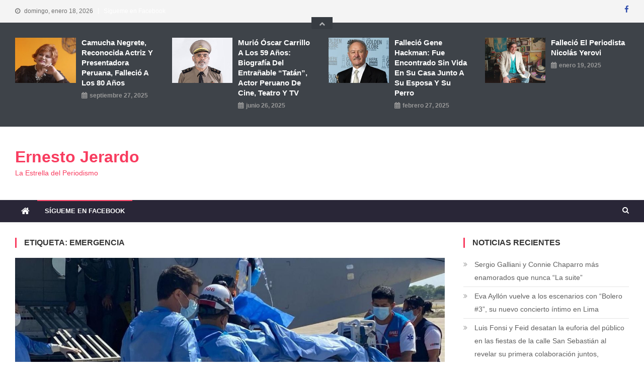

--- FILE ---
content_type: text/html; charset=UTF-8
request_url: https://www.ernestojerardo.com/tag/emergencia/
body_size: 17364
content:
<!doctype html>
<html lang="es-PE">
<head>
<meta charset="UTF-8">
<meta name="viewport" content="width=device-width, initial-scale=1">
<link rel="profile" href="http://gmpg.org/xfn/11">

<title>Emergencia &#8211; Ernesto Jerardo</title>
<meta name='robots' content='max-image-preview:large' />
<link rel='dns-prefetch' href='//fonts.googleapis.com' />
<link rel="alternate" type="application/rss+xml" title="Ernesto Jerardo &raquo; Feed" href="https://www.ernestojerardo.com/feed/" />
<link rel="alternate" type="application/rss+xml" title="Ernesto Jerardo &raquo; Feed de los comentarios" href="https://www.ernestojerardo.com/comments/feed/" />
<link rel="alternate" type="application/rss+xml" title="Ernesto Jerardo &raquo; Etiqueta Emergencia del feed" href="https://www.ernestojerardo.com/tag/emergencia/feed/" />
		<!-- This site uses the Google Analytics by MonsterInsights plugin v9.11.1 - Using Analytics tracking - https://www.monsterinsights.com/ -->
		<!-- Note: MonsterInsights is not currently configured on this site. The site owner needs to authenticate with Google Analytics in the MonsterInsights settings panel. -->
					<!-- No tracking code set -->
				<!-- / Google Analytics by MonsterInsights -->
		<style id='wp-img-auto-sizes-contain-inline-css' type='text/css'>
img:is([sizes=auto i],[sizes^="auto," i]){contain-intrinsic-size:3000px 1500px}
/*# sourceURL=wp-img-auto-sizes-contain-inline-css */
</style>
<style id='wp-emoji-styles-inline-css' type='text/css'>

	img.wp-smiley, img.emoji {
		display: inline !important;
		border: none !important;
		box-shadow: none !important;
		height: 1em !important;
		width: 1em !important;
		margin: 0 0.07em !important;
		vertical-align: -0.1em !important;
		background: none !important;
		padding: 0 !important;
	}
/*# sourceURL=wp-emoji-styles-inline-css */
</style>
<style id='wp-block-library-inline-css' type='text/css'>
:root{--wp-block-synced-color:#7a00df;--wp-block-synced-color--rgb:122,0,223;--wp-bound-block-color:var(--wp-block-synced-color);--wp-editor-canvas-background:#ddd;--wp-admin-theme-color:#007cba;--wp-admin-theme-color--rgb:0,124,186;--wp-admin-theme-color-darker-10:#006ba1;--wp-admin-theme-color-darker-10--rgb:0,107,160.5;--wp-admin-theme-color-darker-20:#005a87;--wp-admin-theme-color-darker-20--rgb:0,90,135;--wp-admin-border-width-focus:2px}@media (min-resolution:192dpi){:root{--wp-admin-border-width-focus:1.5px}}.wp-element-button{cursor:pointer}:root .has-very-light-gray-background-color{background-color:#eee}:root .has-very-dark-gray-background-color{background-color:#313131}:root .has-very-light-gray-color{color:#eee}:root .has-very-dark-gray-color{color:#313131}:root .has-vivid-green-cyan-to-vivid-cyan-blue-gradient-background{background:linear-gradient(135deg,#00d084,#0693e3)}:root .has-purple-crush-gradient-background{background:linear-gradient(135deg,#34e2e4,#4721fb 50%,#ab1dfe)}:root .has-hazy-dawn-gradient-background{background:linear-gradient(135deg,#faaca8,#dad0ec)}:root .has-subdued-olive-gradient-background{background:linear-gradient(135deg,#fafae1,#67a671)}:root .has-atomic-cream-gradient-background{background:linear-gradient(135deg,#fdd79a,#004a59)}:root .has-nightshade-gradient-background{background:linear-gradient(135deg,#330968,#31cdcf)}:root .has-midnight-gradient-background{background:linear-gradient(135deg,#020381,#2874fc)}:root{--wp--preset--font-size--normal:16px;--wp--preset--font-size--huge:42px}.has-regular-font-size{font-size:1em}.has-larger-font-size{font-size:2.625em}.has-normal-font-size{font-size:var(--wp--preset--font-size--normal)}.has-huge-font-size{font-size:var(--wp--preset--font-size--huge)}.has-text-align-center{text-align:center}.has-text-align-left{text-align:left}.has-text-align-right{text-align:right}.has-fit-text{white-space:nowrap!important}#end-resizable-editor-section{display:none}.aligncenter{clear:both}.items-justified-left{justify-content:flex-start}.items-justified-center{justify-content:center}.items-justified-right{justify-content:flex-end}.items-justified-space-between{justify-content:space-between}.screen-reader-text{border:0;clip-path:inset(50%);height:1px;margin:-1px;overflow:hidden;padding:0;position:absolute;width:1px;word-wrap:normal!important}.screen-reader-text:focus{background-color:#ddd;clip-path:none;color:#444;display:block;font-size:1em;height:auto;left:5px;line-height:normal;padding:15px 23px 14px;text-decoration:none;top:5px;width:auto;z-index:100000}html :where(.has-border-color){border-style:solid}html :where([style*=border-top-color]){border-top-style:solid}html :where([style*=border-right-color]){border-right-style:solid}html :where([style*=border-bottom-color]){border-bottom-style:solid}html :where([style*=border-left-color]){border-left-style:solid}html :where([style*=border-width]){border-style:solid}html :where([style*=border-top-width]){border-top-style:solid}html :where([style*=border-right-width]){border-right-style:solid}html :where([style*=border-bottom-width]){border-bottom-style:solid}html :where([style*=border-left-width]){border-left-style:solid}html :where(img[class*=wp-image-]){height:auto;max-width:100%}:where(figure){margin:0 0 1em}html :where(.is-position-sticky){--wp-admin--admin-bar--position-offset:var(--wp-admin--admin-bar--height,0px)}@media screen and (max-width:600px){html :where(.is-position-sticky){--wp-admin--admin-bar--position-offset:0px}}

/*# sourceURL=wp-block-library-inline-css */
</style><style id='global-styles-inline-css' type='text/css'>
:root{--wp--preset--aspect-ratio--square: 1;--wp--preset--aspect-ratio--4-3: 4/3;--wp--preset--aspect-ratio--3-4: 3/4;--wp--preset--aspect-ratio--3-2: 3/2;--wp--preset--aspect-ratio--2-3: 2/3;--wp--preset--aspect-ratio--16-9: 16/9;--wp--preset--aspect-ratio--9-16: 9/16;--wp--preset--color--black: #000000;--wp--preset--color--cyan-bluish-gray: #abb8c3;--wp--preset--color--white: #ffffff;--wp--preset--color--pale-pink: #f78da7;--wp--preset--color--vivid-red: #cf2e2e;--wp--preset--color--luminous-vivid-orange: #ff6900;--wp--preset--color--luminous-vivid-amber: #fcb900;--wp--preset--color--light-green-cyan: #7bdcb5;--wp--preset--color--vivid-green-cyan: #00d084;--wp--preset--color--pale-cyan-blue: #8ed1fc;--wp--preset--color--vivid-cyan-blue: #0693e3;--wp--preset--color--vivid-purple: #9b51e0;--wp--preset--gradient--vivid-cyan-blue-to-vivid-purple: linear-gradient(135deg,rgb(6,147,227) 0%,rgb(155,81,224) 100%);--wp--preset--gradient--light-green-cyan-to-vivid-green-cyan: linear-gradient(135deg,rgb(122,220,180) 0%,rgb(0,208,130) 100%);--wp--preset--gradient--luminous-vivid-amber-to-luminous-vivid-orange: linear-gradient(135deg,rgb(252,185,0) 0%,rgb(255,105,0) 100%);--wp--preset--gradient--luminous-vivid-orange-to-vivid-red: linear-gradient(135deg,rgb(255,105,0) 0%,rgb(207,46,46) 100%);--wp--preset--gradient--very-light-gray-to-cyan-bluish-gray: linear-gradient(135deg,rgb(238,238,238) 0%,rgb(169,184,195) 100%);--wp--preset--gradient--cool-to-warm-spectrum: linear-gradient(135deg,rgb(74,234,220) 0%,rgb(151,120,209) 20%,rgb(207,42,186) 40%,rgb(238,44,130) 60%,rgb(251,105,98) 80%,rgb(254,248,76) 100%);--wp--preset--gradient--blush-light-purple: linear-gradient(135deg,rgb(255,206,236) 0%,rgb(152,150,240) 100%);--wp--preset--gradient--blush-bordeaux: linear-gradient(135deg,rgb(254,205,165) 0%,rgb(254,45,45) 50%,rgb(107,0,62) 100%);--wp--preset--gradient--luminous-dusk: linear-gradient(135deg,rgb(255,203,112) 0%,rgb(199,81,192) 50%,rgb(65,88,208) 100%);--wp--preset--gradient--pale-ocean: linear-gradient(135deg,rgb(255,245,203) 0%,rgb(182,227,212) 50%,rgb(51,167,181) 100%);--wp--preset--gradient--electric-grass: linear-gradient(135deg,rgb(202,248,128) 0%,rgb(113,206,126) 100%);--wp--preset--gradient--midnight: linear-gradient(135deg,rgb(2,3,129) 0%,rgb(40,116,252) 100%);--wp--preset--font-size--small: 13px;--wp--preset--font-size--medium: 20px;--wp--preset--font-size--large: 36px;--wp--preset--font-size--x-large: 42px;--wp--preset--spacing--20: 0.44rem;--wp--preset--spacing--30: 0.67rem;--wp--preset--spacing--40: 1rem;--wp--preset--spacing--50: 1.5rem;--wp--preset--spacing--60: 2.25rem;--wp--preset--spacing--70: 3.38rem;--wp--preset--spacing--80: 5.06rem;--wp--preset--shadow--natural: 6px 6px 9px rgba(0, 0, 0, 0.2);--wp--preset--shadow--deep: 12px 12px 50px rgba(0, 0, 0, 0.4);--wp--preset--shadow--sharp: 6px 6px 0px rgba(0, 0, 0, 0.2);--wp--preset--shadow--outlined: 6px 6px 0px -3px rgb(255, 255, 255), 6px 6px rgb(0, 0, 0);--wp--preset--shadow--crisp: 6px 6px 0px rgb(0, 0, 0);}:where(.is-layout-flex){gap: 0.5em;}:where(.is-layout-grid){gap: 0.5em;}body .is-layout-flex{display: flex;}.is-layout-flex{flex-wrap: wrap;align-items: center;}.is-layout-flex > :is(*, div){margin: 0;}body .is-layout-grid{display: grid;}.is-layout-grid > :is(*, div){margin: 0;}:where(.wp-block-columns.is-layout-flex){gap: 2em;}:where(.wp-block-columns.is-layout-grid){gap: 2em;}:where(.wp-block-post-template.is-layout-flex){gap: 1.25em;}:where(.wp-block-post-template.is-layout-grid){gap: 1.25em;}.has-black-color{color: var(--wp--preset--color--black) !important;}.has-cyan-bluish-gray-color{color: var(--wp--preset--color--cyan-bluish-gray) !important;}.has-white-color{color: var(--wp--preset--color--white) !important;}.has-pale-pink-color{color: var(--wp--preset--color--pale-pink) !important;}.has-vivid-red-color{color: var(--wp--preset--color--vivid-red) !important;}.has-luminous-vivid-orange-color{color: var(--wp--preset--color--luminous-vivid-orange) !important;}.has-luminous-vivid-amber-color{color: var(--wp--preset--color--luminous-vivid-amber) !important;}.has-light-green-cyan-color{color: var(--wp--preset--color--light-green-cyan) !important;}.has-vivid-green-cyan-color{color: var(--wp--preset--color--vivid-green-cyan) !important;}.has-pale-cyan-blue-color{color: var(--wp--preset--color--pale-cyan-blue) !important;}.has-vivid-cyan-blue-color{color: var(--wp--preset--color--vivid-cyan-blue) !important;}.has-vivid-purple-color{color: var(--wp--preset--color--vivid-purple) !important;}.has-black-background-color{background-color: var(--wp--preset--color--black) !important;}.has-cyan-bluish-gray-background-color{background-color: var(--wp--preset--color--cyan-bluish-gray) !important;}.has-white-background-color{background-color: var(--wp--preset--color--white) !important;}.has-pale-pink-background-color{background-color: var(--wp--preset--color--pale-pink) !important;}.has-vivid-red-background-color{background-color: var(--wp--preset--color--vivid-red) !important;}.has-luminous-vivid-orange-background-color{background-color: var(--wp--preset--color--luminous-vivid-orange) !important;}.has-luminous-vivid-amber-background-color{background-color: var(--wp--preset--color--luminous-vivid-amber) !important;}.has-light-green-cyan-background-color{background-color: var(--wp--preset--color--light-green-cyan) !important;}.has-vivid-green-cyan-background-color{background-color: var(--wp--preset--color--vivid-green-cyan) !important;}.has-pale-cyan-blue-background-color{background-color: var(--wp--preset--color--pale-cyan-blue) !important;}.has-vivid-cyan-blue-background-color{background-color: var(--wp--preset--color--vivid-cyan-blue) !important;}.has-vivid-purple-background-color{background-color: var(--wp--preset--color--vivid-purple) !important;}.has-black-border-color{border-color: var(--wp--preset--color--black) !important;}.has-cyan-bluish-gray-border-color{border-color: var(--wp--preset--color--cyan-bluish-gray) !important;}.has-white-border-color{border-color: var(--wp--preset--color--white) !important;}.has-pale-pink-border-color{border-color: var(--wp--preset--color--pale-pink) !important;}.has-vivid-red-border-color{border-color: var(--wp--preset--color--vivid-red) !important;}.has-luminous-vivid-orange-border-color{border-color: var(--wp--preset--color--luminous-vivid-orange) !important;}.has-luminous-vivid-amber-border-color{border-color: var(--wp--preset--color--luminous-vivid-amber) !important;}.has-light-green-cyan-border-color{border-color: var(--wp--preset--color--light-green-cyan) !important;}.has-vivid-green-cyan-border-color{border-color: var(--wp--preset--color--vivid-green-cyan) !important;}.has-pale-cyan-blue-border-color{border-color: var(--wp--preset--color--pale-cyan-blue) !important;}.has-vivid-cyan-blue-border-color{border-color: var(--wp--preset--color--vivid-cyan-blue) !important;}.has-vivid-purple-border-color{border-color: var(--wp--preset--color--vivid-purple) !important;}.has-vivid-cyan-blue-to-vivid-purple-gradient-background{background: var(--wp--preset--gradient--vivid-cyan-blue-to-vivid-purple) !important;}.has-light-green-cyan-to-vivid-green-cyan-gradient-background{background: var(--wp--preset--gradient--light-green-cyan-to-vivid-green-cyan) !important;}.has-luminous-vivid-amber-to-luminous-vivid-orange-gradient-background{background: var(--wp--preset--gradient--luminous-vivid-amber-to-luminous-vivid-orange) !important;}.has-luminous-vivid-orange-to-vivid-red-gradient-background{background: var(--wp--preset--gradient--luminous-vivid-orange-to-vivid-red) !important;}.has-very-light-gray-to-cyan-bluish-gray-gradient-background{background: var(--wp--preset--gradient--very-light-gray-to-cyan-bluish-gray) !important;}.has-cool-to-warm-spectrum-gradient-background{background: var(--wp--preset--gradient--cool-to-warm-spectrum) !important;}.has-blush-light-purple-gradient-background{background: var(--wp--preset--gradient--blush-light-purple) !important;}.has-blush-bordeaux-gradient-background{background: var(--wp--preset--gradient--blush-bordeaux) !important;}.has-luminous-dusk-gradient-background{background: var(--wp--preset--gradient--luminous-dusk) !important;}.has-pale-ocean-gradient-background{background: var(--wp--preset--gradient--pale-ocean) !important;}.has-electric-grass-gradient-background{background: var(--wp--preset--gradient--electric-grass) !important;}.has-midnight-gradient-background{background: var(--wp--preset--gradient--midnight) !important;}.has-small-font-size{font-size: var(--wp--preset--font-size--small) !important;}.has-medium-font-size{font-size: var(--wp--preset--font-size--medium) !important;}.has-large-font-size{font-size: var(--wp--preset--font-size--large) !important;}.has-x-large-font-size{font-size: var(--wp--preset--font-size--x-large) !important;}
/*# sourceURL=global-styles-inline-css */
</style>

<style id='classic-theme-styles-inline-css' type='text/css'>
/*! This file is auto-generated */
.wp-block-button__link{color:#fff;background-color:#32373c;border-radius:9999px;box-shadow:none;text-decoration:none;padding:calc(.667em + 2px) calc(1.333em + 2px);font-size:1.125em}.wp-block-file__button{background:#32373c;color:#fff;text-decoration:none}
/*# sourceURL=/wp-includes/css/classic-themes.min.css */
</style>
<link rel='stylesheet' id='dashicons-css' href='https://www.ernestojerardo.com/wp-includes/css/dashicons.min.css?ver=6.9' type='text/css' media='all' />
<link rel='stylesheet' id='everest-forms-general-css' href='https://www.ernestojerardo.com/wp-content/plugins/everest-forms/assets/css/everest-forms.css?ver=3.4.1' type='text/css' media='all' />
<link rel='stylesheet' id='jquery-intl-tel-input-css' href='https://www.ernestojerardo.com/wp-content/plugins/everest-forms/assets/css/intlTelInput.css?ver=3.4.1' type='text/css' media='all' />
<link rel='stylesheet' id='fb-widget-frontend-style-css' href='https://www.ernestojerardo.com/wp-content/plugins/facebook-pagelike-widget/assets/css/style.css?ver=1.0.0' type='text/css' media='all' />
<link rel='stylesheet' id='news-vibrant-fonts-css' href='https://fonts.googleapis.com/css?family=Roboto+Condensed%3A300italic%2C400italic%2C700italic%2C400%2C300%2C700%7CTitillium+Web%3A400%2C600%2C700%2C300&#038;subset=latin%2Clatin-ext' type='text/css' media='all' />
<link rel='stylesheet' id='font-awesome-css' href='https://www.ernestojerardo.com/wp-content/themes/news-vibrant/assets/library/font-awesome/css/font-awesome.min.css?ver=4.7.0' type='text/css' media='all' />
<link rel='stylesheet' id='lightslider-style-css' href='https://www.ernestojerardo.com/wp-content/themes/news-vibrant/assets/library/lightslider/css/lightslider.min.css?ver=1.1.6' type='text/css' media='all' />
<link rel='stylesheet' id='news-vibrant-parent-style-css' href='https://www.ernestojerardo.com/wp-content/themes/news-vibrant/style.css?ver=1.0.2' type='text/css' media='all' />
<link rel='stylesheet' id='news-vibrant-parent-responsive-css' href='https://www.ernestojerardo.com/wp-content/themes/news-vibrant/assets/css/nv-responsive.css?ver=1.0.2' type='text/css' media='all' />
<link rel='stylesheet' id='heading-news-css' href='https://www.ernestojerardo.com/wp-content/themes/heading-news/style.css?ver=1.0.2' type='text/css' media='all' />
<style id='heading-news-inline-css' type='text/css'>
.category-button.nv-cat-1783 a{background:#d100d8}
.category-button.nv-cat-1783 a:hover{background:#9f00a6}
.nv-block-title:hover .nv-cat-1783{color:#d100d8}
.nv-block-title.nv-cat-1783{border-left-color:#d100d8}
#site-navigation ul li.nv-cat-1783 a:before{background-color:#d100d8}
.category-button.nv-cat-2507 a{background:#00a9e0}
.category-button.nv-cat-2507 a:hover{background:#0077ae}
.nv-block-title:hover .nv-cat-2507{color:#00a9e0}
.nv-block-title.nv-cat-2507{border-left-color:#00a9e0}
#site-navigation ul li.nv-cat-2507 a:before{background-color:#00a9e0}
.category-button.nv-cat-3159 a{background:#00a9e0}
.category-button.nv-cat-3159 a:hover{background:#0077ae}
.nv-block-title:hover .nv-cat-3159{color:#00a9e0}
.nv-block-title.nv-cat-3159{border-left-color:#00a9e0}
#site-navigation ul li.nv-cat-3159 a:before{background-color:#00a9e0}
.category-button.nv-cat-28184 a{background:#dd9933}
.category-button.nv-cat-28184 a:hover{background:#ab6701}
.nv-block-title:hover .nv-cat-28184{color:#dd9933}
.nv-block-title.nv-cat-28184{border-left-color:#dd9933}
#site-navigation ul li.nv-cat-28184 a:before{background-color:#dd9933}
.category-button.nv-cat-998 a{background:#dd3333}
.category-button.nv-cat-998 a:hover{background:#ab0101}
.nv-block-title:hover .nv-cat-998{color:#dd3333}
.nv-block-title.nv-cat-998{border-left-color:#dd3333}
#site-navigation ul li.nv-cat-998 a:before{background-color:#dd3333}
.category-button.nv-cat-28098 a{background:#81d742}
.category-button.nv-cat-28098 a:hover{background:#4fa510}
.nv-block-title:hover .nv-cat-28098{color:#81d742}
.nv-block-title.nv-cat-28098{border-left-color:#81d742}
#site-navigation ul li.nv-cat-28098 a:before{background-color:#81d742}
.category-button.nv-cat-230 a{background:#00a9e0}
.category-button.nv-cat-230 a:hover{background:#0077ae}
.nv-block-title:hover .nv-cat-230{color:#00a9e0}
.nv-block-title.nv-cat-230{border-left-color:#00a9e0}
#site-navigation ul li.nv-cat-230 a:before{background-color:#00a9e0}
.category-button.nv-cat-28096 a{background:#8224e3}
.category-button.nv-cat-28096 a:hover{background:#5000b1}
.nv-block-title:hover .nv-cat-28096{color:#8224e3}
.nv-block-title.nv-cat-28096{border-left-color:#8224e3}
#site-navigation ul li.nv-cat-28096 a:before{background-color:#8224e3}
.category-button.nv-cat-28190 a{background:#eeee22}
.category-button.nv-cat-28190 a:hover{background:#bcbc00}
.nv-block-title:hover .nv-cat-28190{color:#eeee22}
.nv-block-title.nv-cat-28190{border-left-color:#eeee22}
#site-navigation ul li.nv-cat-28190 a:before{background-color:#eeee22}
.category-button.nv-cat-30210 a{background:#00a9e0}
.category-button.nv-cat-30210 a:hover{background:#0077ae}
.nv-block-title:hover .nv-cat-30210{color:#00a9e0}
.nv-block-title.nv-cat-30210{border-left-color:#00a9e0}
#site-navigation ul li.nv-cat-30210 a:before{background-color:#00a9e0}
.category-button.nv-cat-53 a{background:#00a9e0}
.category-button.nv-cat-53 a:hover{background:#0077ae}
.nv-block-title:hover .nv-cat-53{color:#00a9e0}
.nv-block-title.nv-cat-53{border-left-color:#00a9e0}
#site-navigation ul li.nv-cat-53 a:before{background-color:#00a9e0}
.category-button.nv-cat-1310 a{background:#00a9e0}
.category-button.nv-cat-1310 a:hover{background:#0077ae}
.nv-block-title:hover .nv-cat-1310{color:#00a9e0}
.nv-block-title.nv-cat-1310{border-left-color:#00a9e0}
#site-navigation ul li.nv-cat-1310 a:before{background-color:#00a9e0}
.category-button.nv-cat-28707 a{background:#00a9e0}
.category-button.nv-cat-28707 a:hover{background:#0077ae}
.nv-block-title:hover .nv-cat-28707{color:#00a9e0}
.nv-block-title.nv-cat-28707{border-left-color:#00a9e0}
#site-navigation ul li.nv-cat-28707 a:before{background-color:#00a9e0}
.category-button.nv-cat-178 a{background:#00a9e0}
.category-button.nv-cat-178 a:hover{background:#0077ae}
.nv-block-title:hover .nv-cat-178{color:#00a9e0}
.nv-block-title.nv-cat-178{border-left-color:#00a9e0}
#site-navigation ul li.nv-cat-178 a:before{background-color:#00a9e0}
.category-button.nv-cat-28108 a{background:#00a9e0}
.category-button.nv-cat-28108 a:hover{background:#0077ae}
.nv-block-title:hover .nv-cat-28108{color:#00a9e0}
.nv-block-title.nv-cat-28108{border-left-color:#00a9e0}
#site-navigation ul li.nv-cat-28108 a:before{background-color:#00a9e0}
.category-button.nv-cat-3 a{background:#00a9e0}
.category-button.nv-cat-3 a:hover{background:#0077ae}
.nv-block-title:hover .nv-cat-3{color:#00a9e0}
.nv-block-title.nv-cat-3{border-left-color:#00a9e0}
#site-navigation ul li.nv-cat-3 a:before{background-color:#00a9e0}
.category-button.nv-cat-237 a{background:#00a9e0}
.category-button.nv-cat-237 a:hover{background:#0077ae}
.nv-block-title:hover .nv-cat-237{color:#00a9e0}
.nv-block-title.nv-cat-237{border-left-color:#00a9e0}
#site-navigation ul li.nv-cat-237 a:before{background-color:#00a9e0}
.category-button.nv-cat-28252 a{background:#00a9e0}
.category-button.nv-cat-28252 a:hover{background:#0077ae}
.nv-block-title:hover .nv-cat-28252{color:#00a9e0}
.nv-block-title.nv-cat-28252{border-left-color:#00a9e0}
#site-navigation ul li.nv-cat-28252 a:before{background-color:#00a9e0}
.category-button.nv-cat-23265 a{background:#00a9e0}
.category-button.nv-cat-23265 a:hover{background:#0077ae}
.nv-block-title:hover .nv-cat-23265{color:#00a9e0}
.nv-block-title.nv-cat-23265{border-left-color:#00a9e0}
#site-navigation ul li.nv-cat-23265 a:before{background-color:#00a9e0}
.category-button.nv-cat-1309 a{background:#00a9e0}
.category-button.nv-cat-1309 a:hover{background:#0077ae}
.nv-block-title:hover .nv-cat-1309{color:#00a9e0}
.nv-block-title.nv-cat-1309{border-left-color:#00a9e0}
#site-navigation ul li.nv-cat-1309 a:before{background-color:#00a9e0}
.category-button.nv-cat-1449 a{background:#00a9e0}
.category-button.nv-cat-1449 a:hover{background:#0077ae}
.nv-block-title:hover .nv-cat-1449{color:#00a9e0}
.nv-block-title.nv-cat-1449{border-left-color:#00a9e0}
#site-navigation ul li.nv-cat-1449 a:before{background-color:#00a9e0}
.category-button.nv-cat-46877 a{background:#00a9e0}
.category-button.nv-cat-46877 a:hover{background:#0077ae}
.nv-block-title:hover .nv-cat-46877{color:#00a9e0}
.nv-block-title.nv-cat-46877{border-left-color:#00a9e0}
#site-navigation ul li.nv-cat-46877 a:before{background-color:#00a9e0}
.category-button.nv-cat-18590 a{background:#00a9e0}
.category-button.nv-cat-18590 a:hover{background:#0077ae}
.nv-block-title:hover .nv-cat-18590{color:#00a9e0}
.nv-block-title.nv-cat-18590{border-left-color:#00a9e0}
#site-navigation ul li.nv-cat-18590 a:before{background-color:#00a9e0}
.category-button.nv-cat-13211 a{background:#00a9e0}
.category-button.nv-cat-13211 a:hover{background:#0077ae}
.nv-block-title:hover .nv-cat-13211{color:#00a9e0}
.nv-block-title.nv-cat-13211{border-left-color:#00a9e0}
#site-navigation ul li.nv-cat-13211 a:before{background-color:#00a9e0}
.category-button.nv-cat-36219 a{background:#00a9e0}
.category-button.nv-cat-36219 a:hover{background:#0077ae}
.nv-block-title:hover .nv-cat-36219{color:#00a9e0}
.nv-block-title.nv-cat-36219{border-left-color:#00a9e0}
#site-navigation ul li.nv-cat-36219 a:before{background-color:#00a9e0}
.category-button.nv-cat-2 a{background:#00a9e0}
.category-button.nv-cat-2 a:hover{background:#0077ae}
.nv-block-title:hover .nv-cat-2{color:#00a9e0}
.nv-block-title.nv-cat-2{border-left-color:#00a9e0}
#site-navigation ul li.nv-cat-2 a:before{background-color:#00a9e0}
.category-button.nv-cat-79 a{background:#00a9e0}
.category-button.nv-cat-79 a:hover{background:#0077ae}
.nv-block-title:hover .nv-cat-79{color:#00a9e0}
.nv-block-title.nv-cat-79{border-left-color:#00a9e0}
#site-navigation ul li.nv-cat-79 a:before{background-color:#00a9e0}
.category-button.nv-cat-31854 a{background:#00a9e0}
.category-button.nv-cat-31854 a:hover{background:#0077ae}
.nv-block-title:hover .nv-cat-31854{color:#00a9e0}
.nv-block-title.nv-cat-31854{border-left-color:#00a9e0}
#site-navigation ul li.nv-cat-31854 a:before{background-color:#00a9e0}
.category-button.nv-cat-1100 a{background:#00a9e0}
.category-button.nv-cat-1100 a:hover{background:#0077ae}
.nv-block-title:hover .nv-cat-1100{color:#00a9e0}
.nv-block-title.nv-cat-1100{border-left-color:#00a9e0}
#site-navigation ul li.nv-cat-1100 a:before{background-color:#00a9e0}
.category-button.nv-cat-66545 a{background:#00a9e0}
.category-button.nv-cat-66545 a:hover{background:#0077ae}
.nv-block-title:hover .nv-cat-66545{color:#00a9e0}
.nv-block-title.nv-cat-66545{border-left-color:#00a9e0}
#site-navigation ul li.nv-cat-66545 a:before{background-color:#00a9e0}
.category-button.nv-cat-75643 a{background:#00a9e0}
.category-button.nv-cat-75643 a:hover{background:#0077ae}
.nv-block-title:hover .nv-cat-75643{color:#00a9e0}
.nv-block-title.nv-cat-75643{border-left-color:#00a9e0}
#site-navigation ul li.nv-cat-75643 a:before{background-color:#00a9e0}
.category-button.nv-cat-35464 a{background:#00a9e0}
.category-button.nv-cat-35464 a:hover{background:#0077ae}
.nv-block-title:hover .nv-cat-35464{color:#00a9e0}
.nv-block-title.nv-cat-35464{border-left-color:#00a9e0}
#site-navigation ul li.nv-cat-35464 a:before{background-color:#00a9e0}
.category-button.nv-cat-78949 a{background:#00a9e0}
.category-button.nv-cat-78949 a:hover{background:#0077ae}
.nv-block-title:hover .nv-cat-78949{color:#00a9e0}
.nv-block-title.nv-cat-78949{border-left-color:#00a9e0}
#site-navigation ul li.nv-cat-78949 a:before{background-color:#00a9e0}
.category-button.nv-cat-2837 a{background:#00a9e0}
.category-button.nv-cat-2837 a:hover{background:#0077ae}
.nv-block-title:hover .nv-cat-2837{color:#00a9e0}
.nv-block-title.nv-cat-2837{border-left-color:#00a9e0}
#site-navigation ul li.nv-cat-2837 a:before{background-color:#00a9e0}
.category-button.nv-cat-66059 a{background:#00a9e0}
.category-button.nv-cat-66059 a:hover{background:#0077ae}
.nv-block-title:hover .nv-cat-66059{color:#00a9e0}
.nv-block-title.nv-cat-66059{border-left-color:#00a9e0}
#site-navigation ul li.nv-cat-66059 a:before{background-color:#00a9e0}
.category-button.nv-cat-57166 a{background:#00a9e0}
.category-button.nv-cat-57166 a:hover{background:#0077ae}
.nv-block-title:hover .nv-cat-57166{color:#00a9e0}
.nv-block-title.nv-cat-57166{border-left-color:#00a9e0}
#site-navigation ul li.nv-cat-57166 a:before{background-color:#00a9e0}
.category-button.nv-cat-6002 a{background:#00a9e0}
.category-button.nv-cat-6002 a:hover{background:#0077ae}
.nv-block-title:hover .nv-cat-6002{color:#00a9e0}
.nv-block-title.nv-cat-6002{border-left-color:#00a9e0}
#site-navigation ul li.nv-cat-6002 a:before{background-color:#00a9e0}
.category-button.nv-cat-16575 a{background:#00a9e0}
.category-button.nv-cat-16575 a:hover{background:#0077ae}
.nv-block-title:hover .nv-cat-16575{color:#00a9e0}
.nv-block-title.nv-cat-16575{border-left-color:#00a9e0}
#site-navigation ul li.nv-cat-16575 a:before{background-color:#00a9e0}
.category-button.nv-cat-28143 a{background:#00a9e0}
.category-button.nv-cat-28143 a:hover{background:#0077ae}
.nv-block-title:hover .nv-cat-28143{color:#00a9e0}
.nv-block-title.nv-cat-28143{border-left-color:#00a9e0}
#site-navigation ul li.nv-cat-28143 a:before{background-color:#00a9e0}
.category-button.nv-cat-89 a{background:#00a9e0}
.category-button.nv-cat-89 a:hover{background:#0077ae}
.nv-block-title:hover .nv-cat-89{color:#00a9e0}
.nv-block-title.nv-cat-89{border-left-color:#00a9e0}
#site-navigation ul li.nv-cat-89 a:before{background-color:#00a9e0}
.category-button.nv-cat-127 a{background:#00a9e0}
.category-button.nv-cat-127 a:hover{background:#0077ae}
.nv-block-title:hover .nv-cat-127{color:#00a9e0}
.nv-block-title.nv-cat-127{border-left-color:#00a9e0}
#site-navigation ul li.nv-cat-127 a:before{background-color:#00a9e0}
.category-button.nv-cat-15 a{background:#00a9e0}
.category-button.nv-cat-15 a:hover{background:#0077ae}
.nv-block-title:hover .nv-cat-15{color:#00a9e0}
.nv-block-title.nv-cat-15{border-left-color:#00a9e0}
#site-navigation ul li.nv-cat-15 a:before{background-color:#00a9e0}
.category-button.nv-cat-71080 a{background:#00a9e0}
.category-button.nv-cat-71080 a:hover{background:#0077ae}
.nv-block-title:hover .nv-cat-71080{color:#00a9e0}
.nv-block-title.nv-cat-71080{border-left-color:#00a9e0}
#site-navigation ul li.nv-cat-71080 a:before{background-color:#00a9e0}
.category-button.nv-cat-16973 a{background:#00a9e0}
.category-button.nv-cat-16973 a:hover{background:#0077ae}
.nv-block-title:hover .nv-cat-16973{color:#00a9e0}
.nv-block-title.nv-cat-16973{border-left-color:#00a9e0}
#site-navigation ul li.nv-cat-16973 a:before{background-color:#00a9e0}
.category-button.nv-cat-39303 a{background:#00a9e0}
.category-button.nv-cat-39303 a:hover{background:#0077ae}
.nv-block-title:hover .nv-cat-39303{color:#00a9e0}
.nv-block-title.nv-cat-39303{border-left-color:#00a9e0}
#site-navigation ul li.nv-cat-39303 a:before{background-color:#00a9e0}
.category-button.nv-cat-1 a{background:#00a9e0}
.category-button.nv-cat-1 a:hover{background:#0077ae}
.nv-block-title:hover .nv-cat-1{color:#00a9e0}
.nv-block-title.nv-cat-1{border-left-color:#00a9e0}
#site-navigation ul li.nv-cat-1 a:before{background-color:#00a9e0}
.category-button.nv-cat-28489 a{background:#00a9e0}
.category-button.nv-cat-28489 a:hover{background:#0077ae}
.nv-block-title:hover .nv-cat-28489{color:#00a9e0}
.nv-block-title.nv-cat-28489{border-left-color:#00a9e0}
#site-navigation ul li.nv-cat-28489 a:before{background-color:#00a9e0}
.category-button.nv-cat-31569 a{background:#00a9e0}
.category-button.nv-cat-31569 a:hover{background:#0077ae}
.nv-block-title:hover .nv-cat-31569{color:#00a9e0}
.nv-block-title.nv-cat-31569{border-left-color:#00a9e0}
#site-navigation ul li.nv-cat-31569 a:before{background-color:#00a9e0}
.category-button.nv-cat-28156 a{background:#00a9e0}
.category-button.nv-cat-28156 a:hover{background:#0077ae}
.nv-block-title:hover .nv-cat-28156{color:#00a9e0}
.nv-block-title.nv-cat-28156{border-left-color:#00a9e0}
#site-navigation ul li.nv-cat-28156 a:before{background-color:#00a9e0}
.category-button.nv-cat-15803 a{background:#00a9e0}
.category-button.nv-cat-15803 a:hover{background:#0077ae}
.nv-block-title:hover .nv-cat-15803{color:#00a9e0}
.nv-block-title.nv-cat-15803{border-left-color:#00a9e0}
#site-navigation ul li.nv-cat-15803 a:before{background-color:#00a9e0}
.navigation .nav-links a,.bttn,button,input[type='button'],input[type='reset'],input[type='submit'],.navigation .nav-links a:hover,.bttn:hover,button,input[type='button']:hover,input[type='reset']:hover,input[type='submit']:hover,.widget_search .search-submit,.widget_tag_cloud .tagcloud a:hover,.edit-link .post-edit-link,.reply .comment-reply-link,.home .nv-home-icon a,.nv-home-icon a:hover,#site-navigation ul li a:before,.nv-header-search-wrapper .search-form-main .search-submit,.ticker-caption,.comments-link:hover a,.news_vibrant_featured_slider .slider-posts .lSAction > a:hover,.news_vibrant_default_tabbed ul.widget-tabs li,.news_vibrant_default_tabbed ul.widget-tabs li.ui-tabs-active,.news_vibrant_default_tabbed ul.widget-tabs li:hover,.nv-block-title-nav-wrap .carousel-nav-action .carousel-controls:hover,.news_vibrant_social_media .social-link a,.news_vibrant_social_media .social-link a:hover,.nv-archive-more .nv-button:hover,.error404 .page-title,#nv-scrollup,.menu-toggle:hover{background:#f83c5f}
a,a:hover,a:focus,a:active,.widget a:hover,.widget a:hover::before,.widget li:hover::before,.entry-footer a:hover,.comment-author .fn .url:hover,#cancel-comment-reply-link,#cancel-comment-reply-link:before,.logged-in-as a,.nv-featured-posts-wrapper .nv-single-post-wrap .nv-post-content .nv-post-meta span:hover,.nv-featured-posts-wrapper .nv-single-post-wrap .nv-post-content .nv-post-meta span a:hover,.search-main:hover,.nv-ticker-block .lSAction>a:hover,.nv-slide-content-wrap .post-title a:hover,.news_vibrant_featured_posts .nv-single-post .nv-post-content .nv-post-title a:hover,.news_vibrant_carousel .nv-single-post .nv-post-title a:hover,.news_vibrant_block_posts .layout3 .nv-primary-block-wrap .nv-single-post .nv-post-title a:hover,.news_vibrant_featured_slider .featured-posts .nv-single-post .nv-post-content .nv-post-title a:hover,.nv-featured-posts-wrapper .nv-single-post-wrap .nv-post-content .nv-post-title a:hover,.nv-post-title.large-size a:hover,.nv-post-title.small-size a:hover,.nv-post-meta span:hover,.nv-post-meta span a:hover,.news_vibrant_featured_posts .nv-single-post-wrap .nv-post-content .nv-post-meta span:hover,.news_vibrant_featured_posts .nv-single-post-wrap .nv-post-content .nv-post-meta span a:hover,.nv-post-title.small-size a:hover,#top-footer .widget a:hover,#top-footer .widget a:hover:before,#top-footer .widget li:hover:before,#footer-navigation ul li a:hover,.entry-title a:hover,.entry-meta span a:hover,.entry-meta span:hover,.search-main a:hover{color:#f83c5f}
.navigation .nav-links a,.bttn,button,input[type='button'],input[type='reset'],input[type='submit'],.widget_search .search-submit,#top-footer .widget-title,.nv-archive-more .nv-button:hover{border-color:#f83c5f}
.comment-list .comment-body,.nv-header-search-wrapper .search-form-main,.comments-link:hover a::after{border-top-color:#f83c5f}
.nv-header-search-wrapper .search-form-main:before{border-bottom-color:#f83c5f}
.nv-block-title,.widget-title,.page-header .page-title,.nv-related-title{border-left-color:#f83c5f}
.nv-block-title::after,.widget-title:after,.page-header .page-title:after,.nv-related-title:after{background:#f83c5f}
.site-title a,.site-description{color:#f83c5f}
/*# sourceURL=heading-news-inline-css */
</style>
<script type="text/javascript" src="https://www.ernestojerardo.com/wp-includes/js/jquery/jquery.min.js?ver=3.7.1" id="jquery-core-js"></script>
<script type="text/javascript" src="https://www.ernestojerardo.com/wp-includes/js/jquery/jquery-migrate.min.js?ver=3.4.1" id="jquery-migrate-js"></script>
<link rel="https://api.w.org/" href="https://www.ernestojerardo.com/wp-json/" /><link rel="alternate" title="JSON" type="application/json" href="https://www.ernestojerardo.com/wp-json/wp/v2/tags/5557" /><link rel="EditURI" type="application/rsd+xml" title="RSD" href="https://www.ernestojerardo.com/xmlrpc.php?rsd" />
<meta name="generator" content="WordPress 6.9" />
<meta name="generator" content="Everest Forms 3.4.1" />
<!-- auto ad code generated by Easy Google AdSense plugin v1.0.13 --><script async src="https://pagead2.googlesyndication.com/pagead/js/adsbygoogle.js?client=ca-pub-7754658628462706" crossorigin="anonymous"></script><!-- Easy Google AdSense plugin --></head>

<body class="archive tag tag-emergencia tag-5557 wp-theme-news-vibrant wp-child-theme-heading-news everest-forms-no-js heading-news-theme hfeed right-sidebar fullwidth_layout archive-classic">

<div id="page" class="site">
	<a class="skip-link screen-reader-text" href="#content">Skip to content</a>
	
	<div class="nv-top-header-wrap"><div class="cv-container">		<div class="nv-top-left-section-wrapper">
			<div class="date-section">domingo, enero 18, 2026</div>				<nav id="top-navigation" class="top-navigation" role="navigation">
					<div class="menu-principal-container"><ul id="top-menu" class="menu"><li id="menu-item-145636" class="menu-item menu-item-type-custom menu-item-object-custom menu-item-145636"><a href="https://www.facebook.com/ernestojerardo">Sígueme en Facebook</a></li>
</ul></div>				</nav><!-- #site-navigation -->
					</div><!-- .nv-top-left-section-wrapper -->
		<div class="nv-top-right-section-wrapper">
			<div class="nv-social-icons-wrapper"><span class="social-link"><a href="https://www.facebook.com/ernestojerardo" target="_blank"><i class="fa fa-facebook-f"></i></a></span></div><!-- .nv-social-icons-wrapper -->		</div><!-- .nv-top-right-section-wrapper -->
<div class="nv-top-featured-toggle toggle-icon" title="Feature Posts"><i class="fa fa-chevron-up"> </i></div></div><!-- .cv-container --></div><!-- .nv-top-header-wrap --><div class="nv-top-featured-wrapper"><div class="cv-container">		<div class="nv-featured-posts-wrapper">
                            <div class="nv-single-post-wrap nv-clearfix">
                        <div class="nv-single-post">
                            <div class="nv-post-thumb">
                                <a href="https://www.ernestojerardo.com/2025/09/camucha-negrete-reconocida-actriz-y-presentadora-peruana-fallecio-a-los-80-anos/">
                                    <body><img width="272" height="204" src="https://www.ernestojerardo.com/wp-content/uploads/2025/09/4RAC4QUWHZB2ZI275A24XDULQE-272x204.webp" class="attachment-news-vibrant-block-thumb size-news-vibrant-block-thumb wp-post-image" alt="" decoding="async" fetchpriority="high" loading="lazy"></body>                                </a>
                            </div><!-- .nv-post-thumb -->
                            <div class="nv-post-content">
                                <h3 class="nv-post-title small-size"><a href="https://www.ernestojerardo.com/2025/09/camucha-negrete-reconocida-actriz-y-presentadora-peruana-fallecio-a-los-80-anos/">Camucha Negrete, reconocida actriz y presentadora peruana, falleció a los 80 años</a></h3>
                                <div class="nv-post-meta"> <span class="posted-on"><a href="https://www.ernestojerardo.com/2025/09/camucha-negrete-reconocida-actriz-y-presentadora-peruana-fallecio-a-los-80-anos/" rel="bookmark"><time class="entry-date published" datetime="2025-09-27T10:15:51+00:00">septiembre 27, 2025</time><time class="updated" datetime="2025-10-08T15:56:53+00:00">octubre 8, 2025</time></a></span> </div>
                            </div><!-- .nv-post-content -->
                        </div> <!-- nv-single-post -->
                    </div><!-- .nv-single-post-wrap -->
                            <div class="nv-single-post-wrap nv-clearfix">
                        <div class="nv-single-post">
                            <div class="nv-post-thumb">
                                <a href="https://www.ernestojerardo.com/2025/06/murio-oscar-carrillo-a-los-59-anos-biografia-del-entranable-tatan-actor-peruano-de-cine-teatro-y-tv/">
                                    <body><img width="272" height="204" src="https://www.ernestojerardo.com/wp-content/uploads/2025/06/66b6b00bdd1365046c7b088c-272x204.jpg" class="attachment-news-vibrant-block-thumb size-news-vibrant-block-thumb wp-post-image" alt="" decoding="async" loading="lazy"></body>                                </a>
                            </div><!-- .nv-post-thumb -->
                            <div class="nv-post-content">
                                <h3 class="nv-post-title small-size"><a href="https://www.ernestojerardo.com/2025/06/murio-oscar-carrillo-a-los-59-anos-biografia-del-entranable-tatan-actor-peruano-de-cine-teatro-y-tv/">Murió Óscar Carrillo a los 59 años: Biografía del entrañable &#8220;Tatán&#8221;, actor peruano de cine, teatro y TV</a></h3>
                                <div class="nv-post-meta"> <span class="posted-on"><a href="https://www.ernestojerardo.com/2025/06/murio-oscar-carrillo-a-los-59-anos-biografia-del-entranable-tatan-actor-peruano-de-cine-teatro-y-tv/" rel="bookmark"><time class="entry-date published" datetime="2025-06-26T20:57:46+00:00">junio 26, 2025</time><time class="updated" datetime="2025-06-27T05:36:25+00:00">junio 27, 2025</time></a></span> </div>
                            </div><!-- .nv-post-content -->
                        </div> <!-- nv-single-post -->
                    </div><!-- .nv-single-post-wrap -->
                            <div class="nv-single-post-wrap nv-clearfix">
                        <div class="nv-single-post">
                            <div class="nv-post-thumb">
                                <a href="https://www.ernestojerardo.com/2025/02/fallecio-gene-hackman-fue-encontrado-sin-vida-en-su-casa-junto-a-su-esposa-y-su-perro/">
                                    <body><img width="272" height="204" src="https://www.ernestojerardo.com/wp-content/uploads/2025/02/AFP_36YN3Q8-272x204.webp" class="attachment-news-vibrant-block-thumb size-news-vibrant-block-thumb wp-post-image" alt="" decoding="async" loading="lazy"></body>                                </a>
                            </div><!-- .nv-post-thumb -->
                            <div class="nv-post-content">
                                <h3 class="nv-post-title small-size"><a href="https://www.ernestojerardo.com/2025/02/fallecio-gene-hackman-fue-encontrado-sin-vida-en-su-casa-junto-a-su-esposa-y-su-perro/">Falleció Gene Hackman: Fue encontrado sin vida en su casa junto a su esposa y su perro</a></h3>
                                <div class="nv-post-meta"> <span class="posted-on"><a href="https://www.ernestojerardo.com/2025/02/fallecio-gene-hackman-fue-encontrado-sin-vida-en-su-casa-junto-a-su-esposa-y-su-perro/" rel="bookmark"><time class="entry-date published" datetime="2025-02-27T13:06:16+00:00">febrero 27, 2025</time><time class="updated" datetime="2025-02-27T18:18:31+00:00">febrero 27, 2025</time></a></span> </div>
                            </div><!-- .nv-post-content -->
                        </div> <!-- nv-single-post -->
                    </div><!-- .nv-single-post-wrap -->
                            <div class="nv-single-post-wrap nv-clearfix">
                        <div class="nv-single-post">
                            <div class="nv-post-thumb">
                                <a href="https://www.ernestojerardo.com/2025/01/fallecio-el-periodista-nicolas-yerovi/">
                                    <body><img width="272" height="204" src="https://www.ernestojerardo.com/wp-content/uploads/2025/01/images-8-272x204.jpeg" class="attachment-news-vibrant-block-thumb size-news-vibrant-block-thumb wp-post-image" alt="" decoding="async" loading="lazy"></body>                                </a>
                            </div><!-- .nv-post-thumb -->
                            <div class="nv-post-content">
                                <h3 class="nv-post-title small-size"><a href="https://www.ernestojerardo.com/2025/01/fallecio-el-periodista-nicolas-yerovi/">Falleció el periodista Nicolás Yerovi</a></h3>
                                <div class="nv-post-meta"> <span class="posted-on"><a href="https://www.ernestojerardo.com/2025/01/fallecio-el-periodista-nicolas-yerovi/" rel="bookmark"><time class="entry-date published" datetime="2025-01-19T17:36:14+00:00">enero 19, 2025</time><time class="updated" datetime="2025-01-19T22:48:07+00:00">enero 19, 2025</time></a></span> </div>
                            </div><!-- .nv-post-content -->
                        </div> <!-- nv-single-post -->
                    </div><!-- .nv-single-post-wrap -->
                </div><!-- .nv-featured-posts-wrapper -->
</div><!-- .cv-container --></div><!-- .nv-top-featured-wrapper --><header id="masthead" class="site-header" role="banner"><div class="nv-logo-section-wrapper"><div class="cv-container">		<div class="site-branding">

			
							<p class="site-title"><a href="https://www.ernestojerardo.com/" rel="home">Ernesto Jerardo</a></p>
							<p class="site-description">La Estrella del Periodismo</p>
						
		</div><!-- .site-branding -->
		<div class="nv-header-ads-area">
					</div><!-- .nv-header-ads-area -->
</div><!-- .cv-container --></div><!-- .nv-logo-section-wrapper -->		<div id="nv-menu-wrap" class="nv-header-menu-wrapper">
			<div class="nv-header-menu-block-wrap">
				<div class="cv-container">
												<div class="nv-home-icon">
								<a href="https://www.ernestojerardo.com/" rel="home"> <i class="fa fa-home"> </i> </a>
							</div><!-- .nv-home-icon -->
										<div class="nv-header-menu-wrap">
	                    <a href="javascript:void(0)" class="menu-toggle hide"> <i class="fa fa-navicon"> </i> </a>
						<nav id="site-navigation" class="main-navigation" role="navigation">
							<div class="menu-principal-container"><ul id="primary-menu" class="menu"><li class="menu-item menu-item-type-custom menu-item-object-custom menu-item-145636"><a href="https://www.facebook.com/ernestojerardo">Sígueme en Facebook</a></li>
</ul></div>						</nav><!-- #site-navigation -->
					</div><!-- .nv-header-menu-wrap -->
											<div class="nv-header-search-wrapper">                    
			                <span class="search-main"><a href="javascript:void(0);"><i class="fa fa-search"></i></a></span>
			                <div class="search-form-main nv-clearfix">
				                <form role="search" method="get" class="search-form" action="https://www.ernestojerardo.com/">
				<label>
					<span class="screen-reader-text">Buscar:</span>
					<input type="search" class="search-field" placeholder="Buscar &hellip;" value="" name="s" />
				</label>
				<input type="submit" class="search-submit" value="Buscar" />
			</form>				            </div>
						</div><!-- .nv-header-search-wrapper -->
									</div>
			</div>
		</div><!-- .nv-header-menu-wrapper -->
</header><!-- .site-header -->
	<div id="content" class="site-content">
		<div class="cv-container">
	<div id="primary" class="content-area">
		<main id="main" class="site-main" role="main">

		
			<header class="page-header">
				<h1 class="page-title">Etiqueta: <span>Emergencia</span></h1>			</header><!-- .page-header -->

			
<article id="post-215377" class="has-thumbnail post-215377 post type-post status-publish format-standard has-post-thumbnail hentry category-ciudad category-salud tag-4-anos tag-emergencia tag-especializada tag-graves-quemaduras tag-instituto-nacional-de-salud-del-nino-insn-san-borja tag-menor tag-ministerio-de-salud tag-paciente tag-piura tag-seguro-integral-de-salud-sis tag-traslado tag-viaje">	

			<div class="nv-article-thumb">
			<a href="https://www.ernestojerardo.com/2025/04/piura-ministerio-de-salud-realizo-exitoso-traslado-aeromedico-de-emergencia-a-menor-de-4-anos-con-graves-quemaduras/">
				<body><img width="1290" height="727" src="https://www.ernestojerardo.com/wp-content/uploads/2025/04/FOTO2-2-1.jpeg" class="attachment-full size-full wp-post-image" alt="" decoding="async" loading="lazy" srcset="https://www.ernestojerardo.com/wp-content/uploads/2025/04/FOTO2-2-1.jpeg 1290w, https://www.ernestojerardo.com/wp-content/uploads/2025/04/FOTO2-2-1-300x169.jpeg 300w, https://www.ernestojerardo.com/wp-content/uploads/2025/04/FOTO2-2-1-1024x577.jpeg 1024w, https://www.ernestojerardo.com/wp-content/uploads/2025/04/FOTO2-2-1-768x433.jpeg 768w" sizes="auto, (max-width: 1290px) 100vw, 1290px"></body>			</a>
		</div><!-- .nv-article-thumb -->
	
	<div class="nv-archive-post-content-wrapper">

		<header class="entry-header">
			<h2 class="entry-title"><a href="https://www.ernestojerardo.com/2025/04/piura-ministerio-de-salud-realizo-exitoso-traslado-aeromedico-de-emergencia-a-menor-de-4-anos-con-graves-quemaduras/" rel="bookmark">Piura: Ministerio de Salud realizó exitoso traslado aeromédico de emergencia a menor de 4 años con graves quemaduras</a></h2>					<div class="entry-meta">
						<span class="posted-on"><a href="https://www.ernestojerardo.com/2025/04/piura-ministerio-de-salud-realizo-exitoso-traslado-aeromedico-de-emergencia-a-menor-de-4-anos-con-graves-quemaduras/" rel="bookmark"><time class="entry-date published" datetime="2025-04-05T13:05:20+00:00">abril 5, 2025</time><time class="updated" datetime="2025-04-06T18:10:57+00:00">abril 6, 2025</time></a></span><span class="byline"><span class="author vcard"><a class="url fn n" href="https://www.ernestojerardo.com/author/ernestojerardo/">Ernesto Jerardo</a></span></span><span class="comments-link"><a href="https://www.ernestojerardo.com/2025/04/piura-ministerio-de-salud-realizo-exitoso-traslado-aeromedico-de-emergencia-a-menor-de-4-anos-con-graves-quemaduras/#respond">0 </a></span>					</div><!-- .entry-meta -->
					</header><!-- .entry-header -->

		<div class="entry-content">
			<p>El SIS financió íntegramente el viaje del paciente, así como la atención especializada que recibirá en el INSN San Borja.   Gracias a la rápida acción del Ministerio de Salud (Minsa), a través del Seguro Integral de Salud (SIS) y el Servicio de Atención Móvil de Urgencia (SAMU), y con el apoyo de la Fuerza [&hellip;]</p>
			<span class="nv-archive-more"><a href="https://www.ernestojerardo.com/2025/04/piura-ministerio-de-salud-realizo-exitoso-traslado-aeromedico-de-emergencia-a-menor-de-4-anos-con-graves-quemaduras/" class="nv-button"><i class="fa fa-arrow-circle-o-right"></i>Continue Reading</a></span>
		</div><!-- .entry-content -->

		<footer class="entry-footer">
					</footer><!-- .entry-footer -->

	</div><!-- .nv-archive-post-content-wrapper -->
	
</article><!-- #post-215377 -->
<article id="post-210660" class="has-thumbnail post-210660 post type-post status-publish format-standard has-post-thumbnail hentry category-ciudad tag-24-horas tag-365-dias-del-ano tag-auxilio-vial tag-conoce tag-dia tag-emergencia tag-grua-liviana tag-grua-pesada tag-ofrece tag-panamericana-sur tag-planeas-viajar tag-que-hacer tag-rutas-de-lima tag-sufres tag-sur tag-usuarios tag-vehiculo">	

			<div class="nv-article-thumb">
			<a href="https://www.ernestojerardo.com/2025/02/conoce-que-hacer-si-sufres-una-emergencia-con-tu-vehiculo-en-la-panamericana-sur/">
				<body><img width="892" height="595" src="https://www.ernestojerardo.com/wp-content/uploads/2025/02/575882-3.Impulsadores-para-acelerar-el-pago-d3f4be-original-1738957531.jpg" class="attachment-full size-full wp-post-image" alt="" decoding="async" loading="lazy" srcset="https://www.ernestojerardo.com/wp-content/uploads/2025/02/575882-3.Impulsadores-para-acelerar-el-pago-d3f4be-original-1738957531.jpg 892w, https://www.ernestojerardo.com/wp-content/uploads/2025/02/575882-3.Impulsadores-para-acelerar-el-pago-d3f4be-original-1738957531-300x200.jpg 300w, https://www.ernestojerardo.com/wp-content/uploads/2025/02/575882-3.Impulsadores-para-acelerar-el-pago-d3f4be-original-1738957531-768x512.jpg 768w" sizes="auto, (max-width: 892px) 100vw, 892px"></body>			</a>
		</div><!-- .nv-article-thumb -->
	
	<div class="nv-archive-post-content-wrapper">

		<header class="entry-header">
			<h2 class="entry-title"><a href="https://www.ernestojerardo.com/2025/02/conoce-que-hacer-si-sufres-una-emergencia-con-tu-vehiculo-en-la-panamericana-sur/" rel="bookmark">Conoce qué hacer si sufres una emergencia con tu vehículo en la Panamericana Sur</a></h2>					<div class="entry-meta">
						<span class="posted-on"><a href="https://www.ernestojerardo.com/2025/02/conoce-que-hacer-si-sufres-una-emergencia-con-tu-vehiculo-en-la-panamericana-sur/" rel="bookmark"><time class="entry-date published" datetime="2025-02-07T15:34:45+00:00">febrero 7, 2025</time><time class="updated" datetime="2025-02-08T19:46:15+00:00">febrero 8, 2025</time></a></span><span class="byline"><span class="author vcard"><a class="url fn n" href="https://www.ernestojerardo.com/author/ernestojerardo/">Ernesto Jerardo</a></span></span><span class="comments-link"><a href="https://www.ernestojerardo.com/2025/02/conoce-que-hacer-si-sufres-una-emergencia-con-tu-vehiculo-en-la-panamericana-sur/#respond">0 </a></span>					</div><!-- .entry-meta -->
					</header><!-- .entry-header -->

		<div class="entry-content">
			<p>Rutas de Lima ofrece a sus usuarios auxilio vial, grúa liviana y pesada las 24 horas del día, los 365 días del año.   Cada fin de semana de verano, grupos de familias y amigos se desplazan hacia las playas del sur de Lima, sin embargo, las emergencias viales pueden ocurrir. Por ello, Rutas de [&hellip;]</p>
			<span class="nv-archive-more"><a href="https://www.ernestojerardo.com/2025/02/conoce-que-hacer-si-sufres-una-emergencia-con-tu-vehiculo-en-la-panamericana-sur/" class="nv-button"><i class="fa fa-arrow-circle-o-right"></i>Continue Reading</a></span>
		</div><!-- .entry-content -->

		<footer class="entry-footer">
					</footer><!-- .entry-footer -->

	</div><!-- .nv-archive-post-content-wrapper -->
	
</article><!-- #post-210660 -->
<article id="post-209567" class="has-thumbnail post-209567 post type-post status-publish format-standard has-post-thumbnail hentry category-ciudad category-salud tag-ante tag-centenares tag-emergencia tag-familias tag-feria-de-riesgos-y-desastres tag-gran tag-instruir tag-lluvias-intensas tag-lurigancho-chosica tag-minsa tag-organizada tag-participaron tag-peligros-asociados tag-poblacion tag-realizo tag-simulacro-de-riesgos">	

			<div class="nv-article-thumb">
			<a href="https://www.ernestojerardo.com/2025/01/centenares-de-familias-de-lurigancho-chosica-participaron-en-la-gran-feria-de-riesgos-y-desastres-organizada-por-el-minsa/">
				<body><img width="656" height="370" src="https://www.ernestojerardo.com/wp-content/uploads/2025/01/foto4-6.jpeg" class="attachment-full size-full wp-post-image" alt="" decoding="async" loading="lazy" srcset="https://www.ernestojerardo.com/wp-content/uploads/2025/01/foto4-6.jpeg 656w, https://www.ernestojerardo.com/wp-content/uploads/2025/01/foto4-6-300x169.jpeg 300w" sizes="auto, (max-width: 656px) 100vw, 656px"></body>			</a>
		</div><!-- .nv-article-thumb -->
	
	<div class="nv-archive-post-content-wrapper">

		<header class="entry-header">
			<h2 class="entry-title"><a href="https://www.ernestojerardo.com/2025/01/centenares-de-familias-de-lurigancho-chosica-participaron-en-la-gran-feria-de-riesgos-y-desastres-organizada-por-el-minsa/" rel="bookmark">Centenares de familias de Lurigancho- Chosica participaron en la gran “Feria de riesgos y desastres” organizada por el Minsa</a></h2>					<div class="entry-meta">
						<span class="posted-on"><a href="https://www.ernestojerardo.com/2025/01/centenares-de-familias-de-lurigancho-chosica-participaron-en-la-gran-feria-de-riesgos-y-desastres-organizada-por-el-minsa/" rel="bookmark"><time class="entry-date published" datetime="2025-01-26T19:51:42+00:00">enero 26, 2025</time><time class="updated" datetime="2025-01-27T12:58:22+00:00">enero 27, 2025</time></a></span><span class="byline"><span class="author vcard"><a class="url fn n" href="https://www.ernestojerardo.com/author/ernestojerardo/">Ernesto Jerardo</a></span></span><span class="comments-link"><a href="https://www.ernestojerardo.com/2025/01/centenares-de-familias-de-lurigancho-chosica-participaron-en-la-gran-feria-de-riesgos-y-desastres-organizada-por-el-minsa/#respond">0 </a></span>					</div><!-- .entry-meta -->
					</header><!-- .entry-header -->

		<div class="entry-content">
			<p>También realizó un simulacro de riesgos ante lluvias intensas y peligros asociados para instruir a la población frente a una emergencia.   Centenares de familias del distrito de Lurigancho – Chosica participaron activamente en la gran “Feria de riesgos y desastres”, en el marco de la campaña preventiva denominada “Cuida tu salud en temporada de [&hellip;]</p>
			<span class="nv-archive-more"><a href="https://www.ernestojerardo.com/2025/01/centenares-de-familias-de-lurigancho-chosica-participaron-en-la-gran-feria-de-riesgos-y-desastres-organizada-por-el-minsa/" class="nv-button"><i class="fa fa-arrow-circle-o-right"></i>Continue Reading</a></span>
		</div><!-- .entry-content -->

		<footer class="entry-footer">
					</footer><!-- .entry-footer -->

	</div><!-- .nv-archive-post-content-wrapper -->
	
</article><!-- #post-209567 -->
<article id="post-204392" class="has-thumbnail post-204392 post type-post status-publish format-standard has-post-thumbnail hentry category-salud tag-accidente-ocurrido tag-adolescente tag-afectado tag-emergencia tag-financio tag-menor tag-minsa tag-moyobamba tag-realizo tag-seguro-integral-de-salud-sis tag-traslado tag-traslado-aeromedico">	

			<div class="nv-article-thumb">
			<a href="https://www.ernestojerardo.com/2024/11/minsa-realiza-traslado-aeromedico-de-adolescente-afectado-en-accidente-ocurrido-en-moyobamba/">
				<body><img width="600" height="337" src="https://www.ernestojerardo.com/wp-content/uploads/2024/11/SIS-e1732643607108.jpeg" class="attachment-full size-full wp-post-image" alt="" decoding="async" loading="lazy"></body>			</a>
		</div><!-- .nv-article-thumb -->
	
	<div class="nv-archive-post-content-wrapper">

		<header class="entry-header">
			<h2 class="entry-title"><a href="https://www.ernestojerardo.com/2024/11/minsa-realiza-traslado-aeromedico-de-adolescente-afectado-en-accidente-ocurrido-en-moyobamba/" rel="bookmark">Minsa realiza traslado aeromédico de adolescente afectado en accidente ocurrido en Moyobamba</a></h2>					<div class="entry-meta">
						<span class="posted-on"><a href="https://www.ernestojerardo.com/2024/11/minsa-realiza-traslado-aeromedico-de-adolescente-afectado-en-accidente-ocurrido-en-moyobamba/" rel="bookmark"><time class="entry-date published" datetime="2024-11-25T18:49:29+00:00">noviembre 25, 2024</time><time class="updated" datetime="2024-11-26T17:55:56+00:00">noviembre 26, 2024</time></a></span><span class="byline"><span class="author vcard"><a class="url fn n" href="https://www.ernestojerardo.com/author/ernestojerardo/">Ernesto Jerardo</a></span></span><span class="comments-link"><a href="https://www.ernestojerardo.com/2024/11/minsa-realiza-traslado-aeromedico-de-adolescente-afectado-en-accidente-ocurrido-en-moyobamba/#respond">0 </a></span>					</div><!-- .entry-meta -->
					</header><!-- .entry-header -->

		<div class="entry-content">
			<p>SIS financió el traslado de emergencia. Menor de 16 años recibe atención multidisciplinaria en el Instituto Nacional de Salud del Niño San Borja.   Con la finalidad de atender la salud de las personas afectadas en el accidente vehicular ocurrido en la región San Martín, el Ministerio de Salud (Minsa) realizó el traslado aeromédico de [&hellip;]</p>
			<span class="nv-archive-more"><a href="https://www.ernestojerardo.com/2024/11/minsa-realiza-traslado-aeromedico-de-adolescente-afectado-en-accidente-ocurrido-en-moyobamba/" class="nv-button"><i class="fa fa-arrow-circle-o-right"></i>Continue Reading</a></span>
		</div><!-- .entry-content -->

		<footer class="entry-footer">
					</footer><!-- .entry-footer -->

	</div><!-- .nv-archive-post-content-wrapper -->
	
</article><!-- #post-204392 -->
<article id="post-196452" class="has-thumbnail post-196452 post type-post status-publish format-standard has-post-thumbnail hentry category-noticias category-salud tag-activo tag-adulto tag-carpas-implementadas tag-controlo-amago tag-danos-personales tag-emergencia tag-enfrentar tag-evito tag-hospital-maria-auxiliadora tag-incendio tag-inmediato tag-pacientes tag-plan-de-contingencia tag-previstos tag-topico tag-trasladados">	

			<div class="nv-article-thumb">
			<a href="https://www.ernestojerardo.com/2024/09/hospital-maria-auxiliadora-activo-plan-de-contingencia-que-controlo-amago-de-incendio-y-evito-danos-personales/">
				<body><img width="656" height="370" src="https://www.ernestojerardo.com/wp-content/uploads/2024/09/foto1-3.jpeg" class="attachment-full size-full wp-post-image" alt="" decoding="async" loading="lazy" srcset="https://www.ernestojerardo.com/wp-content/uploads/2024/09/foto1-3.jpeg 656w, https://www.ernestojerardo.com/wp-content/uploads/2024/09/foto1-3-300x169.jpeg 300w" sizes="auto, (max-width: 656px) 100vw, 656px"></body>			</a>
		</div><!-- .nv-article-thumb -->
	
	<div class="nv-archive-post-content-wrapper">

		<header class="entry-header">
			<h2 class="entry-title"><a href="https://www.ernestojerardo.com/2024/09/hospital-maria-auxiliadora-activo-plan-de-contingencia-que-controlo-amago-de-incendio-y-evito-danos-personales/" rel="bookmark">Hospital María Auxiliadora activó plan de contingencia que controló amago de incendio y evitó daños personales</a></h2>					<div class="entry-meta">
						<span class="posted-on"><a href="https://www.ernestojerardo.com/2024/09/hospital-maria-auxiliadora-activo-plan-de-contingencia-que-controlo-amago-de-incendio-y-evito-danos-personales/" rel="bookmark"><time class="entry-date published" datetime="2024-09-05T14:56:42+00:00">septiembre 5, 2024</time><time class="updated" datetime="2024-09-06T15:02:41+00:00">septiembre 6, 2024</time></a></span><span class="byline"><span class="author vcard"><a class="url fn n" href="https://www.ernestojerardo.com/author/ernestojerardo/">Ernesto Jerardo</a></span></span><span class="comments-link"><a href="https://www.ernestojerardo.com/2024/09/hospital-maria-auxiliadora-activo-plan-de-contingencia-que-controlo-amago-de-incendio-y-evito-danos-personales/#respond">0 </a></span>					</div><!-- .entry-meta -->
					</header><!-- .entry-header -->

		<div class="entry-content">
			<p>  Pacientes del tópico de emergencia adulto fueron trasladados de inmediato a las carpas implementadas para enfrentar estos imprevistos.   De forma inmediata, el Hospital María Auxiliadora activó su plan de contingencia que evitó daños personales durante el amago de incendio que se registró este jueves 5 de septiembre, en horas de la mañana, en [&hellip;]</p>
			<span class="nv-archive-more"><a href="https://www.ernestojerardo.com/2024/09/hospital-maria-auxiliadora-activo-plan-de-contingencia-que-controlo-amago-de-incendio-y-evito-danos-personales/" class="nv-button"><i class="fa fa-arrow-circle-o-right"></i>Continue Reading</a></span>
		</div><!-- .entry-content -->

		<footer class="entry-footer">
					</footer><!-- .entry-footer -->

	</div><!-- .nv-archive-post-content-wrapper -->
	
</article><!-- #post-196452 -->
<article id="post-195540" class="has-thumbnail post-195540 post type-post status-publish format-standard has-post-thumbnail hentry category-noticias category-portada category-salud tag-actuar tag-brigadas tag-capacitarse tag-compromiso tag-continuamente tag-contribuir tag-desastre tag-dia-de-la-defensa-nacional tag-emergencia tag-minsa tag-nacion tag-reafirmo tag-resalto tag-salud tag-seguir-cuidando tag-seguridad tag-situaciones">	

			<div class="nv-article-thumb">
			<a href="https://www.ernestojerardo.com/2024/08/dia-de-la-defensa-nacional-minsa-reafirmo-su-compromiso-de-seguir-cuidando-la-salud-y-contribuir-a-la-seguridad-de-la-nacion/">
				<body><img width="2048" height="1365" src="https://www.ernestojerardo.com/wp-content/uploads/2024/08/53949930315_dc4db03b8e_k.jpg" class="attachment-full size-full wp-post-image" alt="" decoding="async" loading="lazy" srcset="https://www.ernestojerardo.com/wp-content/uploads/2024/08/53949930315_dc4db03b8e_k.jpg 2048w, https://www.ernestojerardo.com/wp-content/uploads/2024/08/53949930315_dc4db03b8e_k-300x200.jpg 300w, https://www.ernestojerardo.com/wp-content/uploads/2024/08/53949930315_dc4db03b8e_k-1024x683.jpg 1024w, https://www.ernestojerardo.com/wp-content/uploads/2024/08/53949930315_dc4db03b8e_k-768x512.jpg 768w, https://www.ernestojerardo.com/wp-content/uploads/2024/08/53949930315_dc4db03b8e_k-1536x1024.jpg 1536w" sizes="auto, (max-width: 2048px) 100vw, 2048px"></body>			</a>
		</div><!-- .nv-article-thumb -->
	
	<div class="nv-archive-post-content-wrapper">

		<header class="entry-header">
			<h2 class="entry-title"><a href="https://www.ernestojerardo.com/2024/08/dia-de-la-defensa-nacional-minsa-reafirmo-su-compromiso-de-seguir-cuidando-la-salud-y-contribuir-a-la-seguridad-de-la-nacion/" rel="bookmark">Día De La Defensa Nacional: Minsa reafirmó su compromiso de seguir cuidando la salud y contribuir a la seguridad de la nación</a></h2>					<div class="entry-meta">
						<span class="posted-on"><a href="https://www.ernestojerardo.com/2024/08/dia-de-la-defensa-nacional-minsa-reafirmo-su-compromiso-de-seguir-cuidando-la-salud-y-contribuir-a-la-seguridad-de-la-nacion/" rel="bookmark"><time class="entry-date published" datetime="2024-08-26T14:03:57+00:00">agosto 26, 2024</time><time class="updated" datetime="2024-08-28T02:09:09+00:00">agosto 28, 2024</time></a></span><span class="byline"><span class="author vcard"><a class="url fn n" href="https://www.ernestojerardo.com/author/ernestojerardo/">Ernesto Jerardo</a></span></span><span class="comments-link"><a href="https://www.ernestojerardo.com/2024/08/dia-de-la-defensa-nacional-minsa-reafirmo-su-compromiso-de-seguir-cuidando-la-salud-y-contribuir-a-la-seguridad-de-la-nacion/#respond">0 </a></span>					</div><!-- .entry-meta -->
					</header><!-- .entry-header -->

		<div class="entry-content">
			<p>Se resaltó el compromiso de las brigadas por capacitarse continuamente y actuar en situaciones de emergencia y desastre.   En el marco del Día de la Defensa Nacional, que se conmemora cada 27 de agosto, el Ministerio de Salud (Minsa) realizó una ceremonia que convocó a las diferentes direcciones y hospitales con el fin de [&hellip;]</p>
			<span class="nv-archive-more"><a href="https://www.ernestojerardo.com/2024/08/dia-de-la-defensa-nacional-minsa-reafirmo-su-compromiso-de-seguir-cuidando-la-salud-y-contribuir-a-la-seguridad-de-la-nacion/" class="nv-button"><i class="fa fa-arrow-circle-o-right"></i>Continue Reading</a></span>
		</div><!-- .entry-content -->

		<footer class="entry-footer">
					</footer><!-- .entry-footer -->

	</div><!-- .nv-archive-post-content-wrapper -->
	
</article><!-- #post-195540 -->
<article id="post-191818" class="has-thumbnail post-191818 post type-post status-publish format-standard has-post-thumbnail hentry category-ciudad category-noticias category-portada tag-400-intervenciones tag-afectacion tag-atenciones tag-emergencia tag-exceso-de-velocidad tag-infraestructura tag-lo-que-va-del-ano tag-mas-3 tag-mayoria tag-panamericana-norte tag-panamericana-sur">	

			<div class="nv-article-thumb">
			<a href="https://www.ernestojerardo.com/2024/07/mas-de-400-intervenciones-de-emergencia-por-afectacion-a-la-infraestructura-en-la-panamericana-sur-y-norte-en-lo-que-va-del-ano/">
				<body><img width="2560" height="1707" src="https://www.ernestojerardo.com/wp-content/uploads/2024/07/546048-3.-Cambio-de-guardavias-80f45c-original-1721164312-scaled.jpg" class="attachment-full size-full wp-post-image" alt="" decoding="async" loading="lazy" srcset="https://www.ernestojerardo.com/wp-content/uploads/2024/07/546048-3.-Cambio-de-guardavias-80f45c-original-1721164312-scaled.jpg 2560w, https://www.ernestojerardo.com/wp-content/uploads/2024/07/546048-3.-Cambio-de-guardavias-80f45c-original-1721164312-300x200.jpg 300w, https://www.ernestojerardo.com/wp-content/uploads/2024/07/546048-3.-Cambio-de-guardavias-80f45c-original-1721164312-1024x683.jpg 1024w, https://www.ernestojerardo.com/wp-content/uploads/2024/07/546048-3.-Cambio-de-guardavias-80f45c-original-1721164312-768x512.jpg 768w, https://www.ernestojerardo.com/wp-content/uploads/2024/07/546048-3.-Cambio-de-guardavias-80f45c-original-1721164312-1536x1024.jpg 1536w, https://www.ernestojerardo.com/wp-content/uploads/2024/07/546048-3.-Cambio-de-guardavias-80f45c-original-1721164312-2048x1365.jpg 2048w" sizes="auto, (max-width: 2560px) 100vw, 2560px"></body>			</a>
		</div><!-- .nv-article-thumb -->
	
	<div class="nv-archive-post-content-wrapper">

		<header class="entry-header">
			<h2 class="entry-title"><a href="https://www.ernestojerardo.com/2024/07/mas-de-400-intervenciones-de-emergencia-por-afectacion-a-la-infraestructura-en-la-panamericana-sur-y-norte-en-lo-que-va-del-ano/" rel="bookmark">Más de 400 intervenciones de emergencia por afectación a la infraestructura en la Panamericana Sur y Norte en lo que va del año</a></h2>					<div class="entry-meta">
						<span class="posted-on"><a href="https://www.ernestojerardo.com/2024/07/mas-de-400-intervenciones-de-emergencia-por-afectacion-a-la-infraestructura-en-la-panamericana-sur-y-norte-en-lo-que-va-del-ano/" rel="bookmark"><time class="entry-date published" datetime="2024-07-17T01:16:14+00:00">julio 17, 2024</time><time class="updated" datetime="2024-07-18T11:55:30+00:00">julio 18, 2024</time></a></span><span class="byline"><span class="author vcard"><a class="url fn n" href="https://www.ernestojerardo.com/author/ernestojerardo/">Ernesto Jerardo</a></span></span><span class="comments-link"><a href="https://www.ernestojerardo.com/2024/07/mas-de-400-intervenciones-de-emergencia-por-afectacion-a-la-infraestructura-en-la-panamericana-sur-y-norte-en-lo-que-va-del-ano/#respond">0 </a></span>					</div><!-- .entry-meta -->
					</header><!-- .entry-header -->

		<div class="entry-content">
			<p>Las atenciones se dan en su mayoría por exceso de velocidad de los usuarios en la vía con afectación a la infraestructura vial por despiste.   Rutas de Lima en lo que va del 2024 ha atendido más de 400 intervenciones de emergencia a la infraestructura vial en los tramos administrados de la Panamericana Sur [&hellip;]</p>
			<span class="nv-archive-more"><a href="https://www.ernestojerardo.com/2024/07/mas-de-400-intervenciones-de-emergencia-por-afectacion-a-la-infraestructura-en-la-panamericana-sur-y-norte-en-lo-que-va-del-ano/" class="nv-button"><i class="fa fa-arrow-circle-o-right"></i>Continue Reading</a></span>
		</div><!-- .entry-content -->

		<footer class="entry-footer">
					</footer><!-- .entry-footer -->

	</div><!-- .nv-archive-post-content-wrapper -->
	
</article><!-- #post-191818 -->
<article id="post-191681" class="has-thumbnail post-191681 post type-post status-publish format-standard has-post-thumbnail hentry category-noticias category-salud tag-10-dias tag-174-000-pobladores tag-2-salas-de-parto tag-3-incubadoras tag-8-camas tag-apurimac-2 tag-atendera tag-emergencia tag-establecimiento tag-hospital-de-chincheros tag-inician-obras tag-mas-3 tag-moderno tag-nuevo">	

			<div class="nv-article-thumb">
			<a href="https://www.ernestojerardo.com/2024/07/en-10-dias-se-inician-obras-del-nuevo-hospital-de-chincheros-en-apurimac-que-atendera-a-mas-174-000-pobladores/">
				<body><img width="656" height="370" src="https://www.ernestojerardo.com/wp-content/uploads/2024/07/En-10-dias-se-inician-obras-del-nuevo-Hospital-de-Chincheros-en-Apurimac-que-atendera-a-mas-174-000-pobladores-4-1.jpeg" class="attachment-full size-full wp-post-image" alt="" decoding="async" loading="lazy" srcset="https://www.ernestojerardo.com/wp-content/uploads/2024/07/En-10-dias-se-inician-obras-del-nuevo-Hospital-de-Chincheros-en-Apurimac-que-atendera-a-mas-174-000-pobladores-4-1.jpeg 656w, https://www.ernestojerardo.com/wp-content/uploads/2024/07/En-10-dias-se-inician-obras-del-nuevo-Hospital-de-Chincheros-en-Apurimac-que-atendera-a-mas-174-000-pobladores-4-1-300x169.jpeg 300w" sizes="auto, (max-width: 656px) 100vw, 656px"></body>			</a>
		</div><!-- .nv-article-thumb -->
	
	<div class="nv-archive-post-content-wrapper">

		<header class="entry-header">
			<h2 class="entry-title"><a href="https://www.ernestojerardo.com/2024/07/en-10-dias-se-inician-obras-del-nuevo-hospital-de-chincheros-en-apurimac-que-atendera-a-mas-174-000-pobladores/" rel="bookmark">En 10 días se inician obras del nuevo Hospital de Chincheros en Apurímac que atenderá a más 174 000 pobladores</a></h2>					<div class="entry-meta">
						<span class="posted-on"><a href="https://www.ernestojerardo.com/2024/07/en-10-dias-se-inician-obras-del-nuevo-hospital-de-chincheros-en-apurimac-que-atendera-a-mas-174-000-pobladores/" rel="bookmark"><time class="entry-date published" datetime="2024-07-16T05:16:14+00:00">julio 16, 2024</time><time class="updated" datetime="2024-07-17T15:57:25+00:00">julio 17, 2024</time></a></span><span class="byline"><span class="author vcard"><a class="url fn n" href="https://www.ernestojerardo.com/author/ernestojerardo/">Ernesto Jerardo</a></span></span><span class="comments-link"><a href="https://www.ernestojerardo.com/2024/07/en-10-dias-se-inician-obras-del-nuevo-hospital-de-chincheros-en-apurimac-que-atendera-a-mas-174-000-pobladores/#respond">0 </a></span>					</div><!-- .entry-meta -->
					</header><!-- .entry-header -->

		<div class="entry-content">
			<p>    Moderno establecimiento tipo II-1 tendrá 2 salas de parto, 8 camas para emergencia, 4 para cirugía, 46 de hospitalización, y 3 incubadoras.   En 10 días se iniciarán las obras para la construcción del nuevo Hospital de Chincheros, ubicado en la localidad del mismo nombre de la región Apurímac, que una vez culminado [&hellip;]</p>
			<span class="nv-archive-more"><a href="https://www.ernestojerardo.com/2024/07/en-10-dias-se-inician-obras-del-nuevo-hospital-de-chincheros-en-apurimac-que-atendera-a-mas-174-000-pobladores/" class="nv-button"><i class="fa fa-arrow-circle-o-right"></i>Continue Reading</a></span>
		</div><!-- .entry-content -->

		<footer class="entry-footer">
					</footer><!-- .entry-footer -->

	</div><!-- .nv-archive-post-content-wrapper -->
	
</article><!-- #post-191681 -->
<article id="post-184299" class="has-thumbnail post-184299 post type-post status-publish format-standard has-post-thumbnail hentry category-noticias category-salud tag-20-profesionales tag-arequipa tag-atenciones tag-casos-de-urgencia tag-central-106 tag-comunicarse tag-cuenta tag-emergencia tag-inicia tag-poblacion-arequipena tag-salud tag-servicio-de-atencion-movil-de-urgencia-samu">	

			<div class="nv-article-thumb">
			<a href="https://www.ernestojerardo.com/2024/05/samu-inicia-atenciones-en-casos-de-urgencia-y-emergencia-en-arequipa/">
				<body><img width="656" height="370" src="https://www.ernestojerardo.com/wp-content/uploads/2024/05/WhatsApp-Image-2024-05-04-at-11.10.01-2.jpeg" class="attachment-full size-full wp-post-image" alt="" decoding="async" loading="lazy" srcset="https://www.ernestojerardo.com/wp-content/uploads/2024/05/WhatsApp-Image-2024-05-04-at-11.10.01-2.jpeg 656w, https://www.ernestojerardo.com/wp-content/uploads/2024/05/WhatsApp-Image-2024-05-04-at-11.10.01-2-300x169.jpeg 300w" sizes="auto, (max-width: 656px) 100vw, 656px"></body>			</a>
		</div><!-- .nv-article-thumb -->
	
	<div class="nv-archive-post-content-wrapper">

		<header class="entry-header">
			<h2 class="entry-title"><a href="https://www.ernestojerardo.com/2024/05/samu-inicia-atenciones-en-casos-de-urgencia-y-emergencia-en-arequipa/" rel="bookmark">SAMU inicia atenciones en casos de urgencia y emergencia en Arequipa</a></h2>					<div class="entry-meta">
						<span class="posted-on"><a href="https://www.ernestojerardo.com/2024/05/samu-inicia-atenciones-en-casos-de-urgencia-y-emergencia-en-arequipa/" rel="bookmark"><time class="entry-date published" datetime="2024-05-04T11:19:58+00:00">mayo 4, 2024</time><time class="updated" datetime="2024-05-05T18:24:35+00:00">mayo 5, 2024</time></a></span><span class="byline"><span class="author vcard"><a class="url fn n" href="https://www.ernestojerardo.com/author/ernestojerardo/">Ernesto Jerardo</a></span></span><span class="comments-link"><a href="https://www.ernestojerardo.com/2024/05/samu-inicia-atenciones-en-casos-de-urgencia-y-emergencia-en-arequipa/#respond">0 </a></span>					</div><!-- .entry-meta -->
					</header><!-- .entry-header -->

		<div class="entry-content">
			<p>Población arequipeña podrá comunicarse a la Central 106. Se cuenta con 20 profesionales de la salud para brindar este servicio.   Con la disponibilidad de 4 ambulancias y 20 profesionales de la salud, el Servicio de Atención Móvil de Urgencia (SAMU), del Ministerio de Salud (Minsa), inició las atenciones en casos de emergencia y urgencias [&hellip;]</p>
			<span class="nv-archive-more"><a href="https://www.ernestojerardo.com/2024/05/samu-inicia-atenciones-en-casos-de-urgencia-y-emergencia-en-arequipa/" class="nv-button"><i class="fa fa-arrow-circle-o-right"></i>Continue Reading</a></span>
		</div><!-- .entry-content -->

		<footer class="entry-footer">
					</footer><!-- .entry-footer -->

	</div><!-- .nv-archive-post-content-wrapper -->
	
</article><!-- #post-184299 -->
<article id="post-182970" class="has-thumbnail post-182970 post type-post status-publish format-standard has-post-thumbnail hentry category-noticias category-salud tag-ante tag-comento tag-coordinador-del-area-de-fortalecimiento-de-capacidades-del-samu tag-cuidado tag-destaca tag-emergencia tag-entornos-escolares tag-establecer-protocolos tag-importancia tag-minsa tag-primeros-auxilios tag-suministros">	

			<div class="nv-article-thumb">
			<a href="https://www.ernestojerardo.com/2024/04/minsa-destaca-la-importancia-del-cuidado-y-los-primeros-auxilios-en-entornos-escolares/">
				<body><img width="656" height="370" src="https://www.ernestojerardo.com/wp-content/uploads/2024/04/SAMU_PREVENCION-1.jpeg" class="attachment-full size-full wp-post-image" alt="" decoding="async" loading="lazy" srcset="https://www.ernestojerardo.com/wp-content/uploads/2024/04/SAMU_PREVENCION-1.jpeg 656w, https://www.ernestojerardo.com/wp-content/uploads/2024/04/SAMU_PREVENCION-1-300x169.jpeg 300w" sizes="auto, (max-width: 656px) 100vw, 656px"></body>			</a>
		</div><!-- .nv-article-thumb -->
	
	<div class="nv-archive-post-content-wrapper">

		<header class="entry-header">
			<h2 class="entry-title"><a href="https://www.ernestojerardo.com/2024/04/minsa-destaca-la-importancia-del-cuidado-y-los-primeros-auxilios-en-entornos-escolares/" rel="bookmark">Minsa destaca la importancia del cuidado y los primeros auxilios en entornos escolares</a></h2>					<div class="entry-meta">
						<span class="posted-on"><a href="https://www.ernestojerardo.com/2024/04/minsa-destaca-la-importancia-del-cuidado-y-los-primeros-auxilios-en-entornos-escolares/" rel="bookmark"><time class="entry-date published" datetime="2024-04-21T12:15:36+00:00">abril 21, 2024</time><time class="updated" datetime="2024-04-22T14:19:48+00:00">abril 22, 2024</time></a></span><span class="byline"><span class="author vcard"><a class="url fn n" href="https://www.ernestojerardo.com/author/ernestojerardo/">Ernesto Jerardo</a></span></span><span class="comments-link"><a href="https://www.ernestojerardo.com/2024/04/minsa-destaca-la-importancia-del-cuidado-y-los-primeros-auxilios-en-entornos-escolares/#respond">0 </a></span>					</div><!-- .entry-meta -->
					</header><!-- .entry-header -->

		<div class="entry-content">
			<p>El Coordinador del Área de Fortalecimiento de Capacidades del SAMU, comentó sobre la importancia de establecer protocolos y tener suministros de primeros auxilios ante una emergencia.   En un esfuerzo por promover la seguridad y el bienestar de los estudiantes, el Ministerio de Salud (Minsa) destaca la importancia del cuidado y los primeros auxilios en [&hellip;]</p>
			<span class="nv-archive-more"><a href="https://www.ernestojerardo.com/2024/04/minsa-destaca-la-importancia-del-cuidado-y-los-primeros-auxilios-en-entornos-escolares/" class="nv-button"><i class="fa fa-arrow-circle-o-right"></i>Continue Reading</a></span>
		</div><!-- .entry-content -->

		<footer class="entry-footer">
					</footer><!-- .entry-footer -->

	</div><!-- .nv-archive-post-content-wrapper -->
	
</article><!-- #post-182970 -->
	<nav class="navigation posts-navigation" aria-label="Entradas">
		<h2 class="screen-reader-text">Navegación de entradas</h2>
		<div class="nav-links"><div class="nav-previous"><a href="https://www.ernestojerardo.com/tag/emergencia/page/2/" >Entradas anteriores</a></div></div>
	</nav>
		</main><!-- #main -->
	</div><!-- #primary -->


<aside id="secondary" class="widget-area" role="complementary">
	
		<section id="recent-posts-2" class="widget widget_recent_entries">
		<h4 class="widget-title">Noticias Recientes</h4>
		<ul>
											<li>
					<a href="https://www.ernestojerardo.com/2026/01/sergio-galliani-y-connie-chaparro-mas-enamorados-que-nunca-la-suite/">Sergio Galliani y Connie Chaparro más enamorados que nunca “La suite”</a>
									</li>
											<li>
					<a href="https://www.ernestojerardo.com/2026/01/eva-ayllon-vuelve-a-los-escenarios-con-bolero-3-su-nuevo-concierto-intimo-en-lima/">Eva Ayllón vuelve a los escenarios con “Bolero #3”, su nuevo concierto íntimo en Lima</a>
									</li>
											<li>
					<a href="https://www.ernestojerardo.com/2026/01/luis-fonsi-y-feid-desatan-la-euforia-del-publico-en-las-fiestas-de-la-calle-san-sebastian-al-revelar-su-primera-colaboracion-juntos-cambiare/">Luis Fonsi y Feid desatan la euforia del público en las fiestas de la calle San Sebastián al revelar su primera colaboración juntos, “Cambiaré”</a>
									</li>
											<li>
					<a href="https://www.ernestojerardo.com/2026/01/leire-martinez-en-lima/">Leire Martínez en Lima</a>
									</li>
											<li>
					<a href="https://www.ernestojerardo.com/2026/01/la-especialidad-de-creacion-y-produccion-escenica-presenta-bitacora-ciclo-de-conferencias-performaticas-del-25festival-saliendo-de-la-caja/">La Especialidad de Creación y Producción Escénica presenta &#8220;Bitácora: Ciclo de Conferencias performáticas” del 25°Festival Saliendo de la Caja</a>
									</li>
					</ul>

		</section><section id="categories-3" class="widget widget_categories"><h4 class="widget-title">Tenemos noticias sobre:</h4><form action="https://www.ernestojerardo.com" method="get"><label class="screen-reader-text" for="cat">Tenemos noticias sobre:</label><select  name='cat' id='cat' class='postform'>
	<option value='-1'>Elegir la categoría</option>
	<option class="level-0" value="1783">Así Son Ellas</option>
	<option class="level-0" value="2507">Así Son Ellos</option>
	<option class="level-0" value="3159">Avant Premiere</option>
	<option class="level-0" value="28184">Bar</option>
	<option class="level-0" value="998">Breves</option>
	<option class="level-0" value="28098">Campaña Solidaria</option>
	<option class="level-0" value="230">Cine</option>
	<option class="level-0" value="28096">Ciudad</option>
	<option class="level-0" value="28190">Conciertos</option>
	<option class="level-0" value="30210">Cortometrajes</option>
	<option class="level-0" value="53">Cultural</option>
	<option class="level-0" value="1310">Detrás De Escena</option>
	<option class="level-0" value="28707">Documental</option>
	<option class="level-0" value="178">Empresarial</option>
	<option class="level-0" value="28108">Empresas</option>
	<option class="level-0" value="3">Escenario</option>
	<option class="level-0" value="237">Estreno</option>
	<option class="level-0" value="28252">Eventos</option>
	<option class="level-0" value="23265">Exclusivo</option>
	<option class="level-0" value="1309">Galería</option>
	<option class="level-0" value="1449">Gastronomía</option>
	<option class="level-0" value="46877">Grandes Series</option>
	<option class="level-0" value="18590">Internacional</option>
	<option class="level-0" value="13211">Libros</option>
	<option class="level-0" value="36219">Mediometraje</option>
	<option class="level-0" value="2">Música</option>
	<option class="level-0" value="79">Noticias</option>
	<option class="level-0" value="31854">On Line</option>
	<option class="level-0" value="1100">Pasarelas</option>
	<option class="level-0" value="66545">Personajes</option>
	<option class="level-0" value="75643">Podcast</option>
	<option class="level-0" value="35464">Portada</option>
	<option class="level-0" value="78949">Promociones</option>
	<option class="level-0" value="2837">Radio</option>
	<option class="level-0" value="66059">Radionovelas</option>
	<option class="level-0" value="57166">REPORTAJE PUBLICITARIO</option>
	<option class="level-0" value="6002">Revistas</option>
	<option class="level-0" value="16575">Salud</option>
	<option class="level-0" value="28143">Talleres</option>
	<option class="level-0" value="89">Teatro</option>
	<option class="level-0" value="127">Telenovelas</option>
	<option class="level-0" value="15">Televisión</option>
	<option class="level-0" value="71080">Tráiler</option>
	<option class="level-0" value="16973">Turismo</option>
	<option class="level-0" value="39303">ÚLTIMO MINUTO</option>
	<option class="level-0" value="1">Uncategorized</option>
	<option class="level-0" value="28489">Vídeo Clip</option>
	<option class="level-0" value="31569">Videojuegos</option>
	<option class="level-0" value="28156">Web</option>
	<option class="level-0" value="15803">Webs</option>
</select>
</form><script type="text/javascript">
/* <![CDATA[ */

( ( dropdownId ) => {
	const dropdown = document.getElementById( dropdownId );
	function onSelectChange() {
		setTimeout( () => {
			if ( 'escape' === dropdown.dataset.lastkey ) {
				return;
			}
			if ( dropdown.value && parseInt( dropdown.value ) > 0 && dropdown instanceof HTMLSelectElement ) {
				dropdown.parentElement.submit();
			}
		}, 250 );
	}
	function onKeyUp( event ) {
		if ( 'Escape' === event.key ) {
			dropdown.dataset.lastkey = 'escape';
		} else {
			delete dropdown.dataset.lastkey;
		}
	}
	function onClick() {
		delete dropdown.dataset.lastkey;
	}
	dropdown.addEventListener( 'keyup', onKeyUp );
	dropdown.addEventListener( 'click', onClick );
	dropdown.addEventListener( 'change', onSelectChange );
})( "cat" );

//# sourceURL=WP_Widget_Categories%3A%3Awidget
/* ]]> */
</script>
</section></aside><!-- #secondary -->

		</div><!-- .cv-container -->
	</div><!-- #content -->

	<footer id="colophon" class="site-footer" role="contentinfo">
<div id="top-footer" class="footer-widgets-wrapper footer_column_two nv-clearfix">
    <div class="cv-container">
        <div class="footer-widgets-area nv-clearfix">
            <div class="nv-footer-widget-wrapper nv-column-wrapper nv-clearfix">
                
                <div class="nv-footer-widget wow fadeInLeft" data-wow-duration="0.5s">
                    <section id="text-3" class="widget widget_text"><h4 class="widget-title">¿Tienes un dato?</h4>			<div class="textwidget"><p><body>Cuéntamelo</p>
<p>ernestojerardo@yahoo.com</body></p>
</div>
		</section>                </div>

                                    <div class="nv-footer-widget wow fadeInLeft" data-woww-duration="1s">
                        
		<section id="recent-posts-4" class="widget widget_recent_entries">
		<h4 class="widget-title">Noticias recientes</h4>
		<ul>
											<li>
					<a href="https://www.ernestojerardo.com/2026/01/sergio-galliani-y-connie-chaparro-mas-enamorados-que-nunca-la-suite/">Sergio Galliani y Connie Chaparro más enamorados que nunca “La suite”</a>
									</li>
											<li>
					<a href="https://www.ernestojerardo.com/2026/01/eva-ayllon-vuelve-a-los-escenarios-con-bolero-3-su-nuevo-concierto-intimo-en-lima/">Eva Ayllón vuelve a los escenarios con “Bolero #3”, su nuevo concierto íntimo en Lima</a>
									</li>
											<li>
					<a href="https://www.ernestojerardo.com/2026/01/luis-fonsi-y-feid-desatan-la-euforia-del-publico-en-las-fiestas-de-la-calle-san-sebastian-al-revelar-su-primera-colaboracion-juntos-cambiare/">Luis Fonsi y Feid desatan la euforia del público en las fiestas de la calle San Sebastián al revelar su primera colaboración juntos, “Cambiaré”</a>
									</li>
											<li>
					<a href="https://www.ernestojerardo.com/2026/01/leire-martinez-en-lima/">Leire Martínez en Lima</a>
									</li>
											<li>
					<a href="https://www.ernestojerardo.com/2026/01/la-especialidad-de-creacion-y-produccion-escenica-presenta-bitacora-ciclo-de-conferencias-performaticas-del-25festival-saliendo-de-la-caja/">La Especialidad de Creación y Producción Escénica presenta &#8220;Bitácora: Ciclo de Conferencias performáticas” del 25°Festival Saliendo de la Caja</a>
									</li>
					</ul>

		</section>                    </div>
                
                
                
            </div><!-- .nv-footer-widget-wrapper -->
        </div><!-- .footer-widgets-area -->
    </div><!-- .cv-container -->
</div><!-- .footer-widgets-wrapper --><div class="bottom-footer nv-clearfix"><div class="cv-container">		<div class="site-info">
			<span class="nv-copyright-text">
				Ernesto Jerardo			</span>
			<span class="sep"> | </span>
			Theme: News Vibrant by <a href="http://codevibrant.com/" rel="designer" target="_blank">CodeVibrant</a>.		</div><!-- .site-info -->
		<nav id="footer-navigation" class="footer-navigation" role="navigation">
			<div class="menu-principal-container"><ul id="footer-menu" class="menu"><li class="menu-item menu-item-type-custom menu-item-object-custom menu-item-145636"><a href="https://www.facebook.com/ernestojerardo">Sígueme en Facebook</a></li>
</ul></div>		</nav><!-- #site-navigation -->
</div><!-- .cv-container --></div> <!-- bottom-footer --></footer><!-- #colophon --><div id="nv-scrollup" class="animated arrow-hide"><i class="fa fa-chevron-up"></i></div></div><!-- #page -->

<script type="speculationrules">
{"prefetch":[{"source":"document","where":{"and":[{"href_matches":"/*"},{"not":{"href_matches":["/wp-*.php","/wp-admin/*","/wp-content/uploads/*","/wp-content/*","/wp-content/plugins/*","/wp-content/themes/heading-news/*","/wp-content/themes/news-vibrant/*","/*\\?(.+)"]}},{"not":{"selector_matches":"a[rel~=\"nofollow\"]"}},{"not":{"selector_matches":".no-prefetch, .no-prefetch a"}}]},"eagerness":"conservative"}]}
</script>
	<script type="text/javascript">
		var c = document.body.className;
		c = c.replace( /everest-forms-no-js/, 'everest-forms-js' );
		document.body.className = c;
	</script>
	<script type="text/javascript" id="nfd-performance-lazy-loader-js-before">
/* <![CDATA[ */
window.nfdPerformance = window.nfdPerformance || {};
        window.nfdPerformance.imageOptimization = window.nfdPerformance.imageOptimization || {};
        window.nfdPerformance.imageOptimization.lazyLoading = {"classes":["nfd-performance-not-lazy","a3-notlazy","disable-lazyload","no-lazy","no-lazyload","skip-lazy"],"attributes":["data-lazy-src","data-crazy-lazy=\"exclude\"","data-no-lazy","data-no-lazy=\"1\""]};
//# sourceURL=nfd-performance-lazy-loader-js-before
/* ]]> */
</script>
<script type="text/javascript" src="https://www.ernestojerardo.com/wp-content/plugins/mojo-marketplace-wp-plugin//vendor/newfold-labs/wp-module-performance/build/image-lazy-loader.min.js?ver=1738169970" id="nfd-performance-lazy-loader-js"></script>
<script type="text/javascript" src="https://www.ernestojerardo.com/wp-content/themes/news-vibrant/assets/js/navigation.js?ver=1.0.2" id="news-vibrant-navigation-js"></script>
<script type="text/javascript" src="https://www.ernestojerardo.com/wp-content/themes/news-vibrant/assets/library/sticky/jquery.sticky.js?ver=20150416" id="jquery-sticky-js"></script>
<script type="text/javascript" src="https://www.ernestojerardo.com/wp-content/themes/news-vibrant/assets/library/sticky/sticky-setting.js?ver=20150309" id="nv-sticky-menu-setting-js"></script>
<script type="text/javascript" src="https://www.ernestojerardo.com/wp-content/themes/news-vibrant/assets/js/skip-link-focus-fix.js?ver=1.0.2" id="news-vibrant-skip-link-focus-fix-js"></script>
<script type="text/javascript" src="https://www.ernestojerardo.com/wp-content/themes/news-vibrant/assets/library/lightslider/js/lightslider.min.js?ver=1.1.6" id="lightslider-js"></script>
<script type="text/javascript" src="https://www.ernestojerardo.com/wp-includes/js/jquery/ui/core.min.js?ver=1.13.3" id="jquery-ui-core-js"></script>
<script type="text/javascript" src="https://www.ernestojerardo.com/wp-includes/js/jquery/ui/tabs.min.js?ver=1.13.3" id="jquery-ui-tabs-js"></script>
<script type="text/javascript" src="https://www.ernestojerardo.com/wp-content/themes/heading-news/js/cv-child-custom-scripts.js?ver=1.0.2" id="heading-news-script-js"></script>
<script id="wp-emoji-settings" type="application/json">
{"baseUrl":"https://s.w.org/images/core/emoji/17.0.2/72x72/","ext":".png","svgUrl":"https://s.w.org/images/core/emoji/17.0.2/svg/","svgExt":".svg","source":{"concatemoji":"https://www.ernestojerardo.com/wp-includes/js/wp-emoji-release.min.js?ver=6.9"}}
</script>
<script type="module">
/* <![CDATA[ */
/*! This file is auto-generated */
const a=JSON.parse(document.getElementById("wp-emoji-settings").textContent),o=(window._wpemojiSettings=a,"wpEmojiSettingsSupports"),s=["flag","emoji"];function i(e){try{var t={supportTests:e,timestamp:(new Date).valueOf()};sessionStorage.setItem(o,JSON.stringify(t))}catch(e){}}function c(e,t,n){e.clearRect(0,0,e.canvas.width,e.canvas.height),e.fillText(t,0,0);t=new Uint32Array(e.getImageData(0,0,e.canvas.width,e.canvas.height).data);e.clearRect(0,0,e.canvas.width,e.canvas.height),e.fillText(n,0,0);const a=new Uint32Array(e.getImageData(0,0,e.canvas.width,e.canvas.height).data);return t.every((e,t)=>e===a[t])}function p(e,t){e.clearRect(0,0,e.canvas.width,e.canvas.height),e.fillText(t,0,0);var n=e.getImageData(16,16,1,1);for(let e=0;e<n.data.length;e++)if(0!==n.data[e])return!1;return!0}function u(e,t,n,a){switch(t){case"flag":return n(e,"\ud83c\udff3\ufe0f\u200d\u26a7\ufe0f","\ud83c\udff3\ufe0f\u200b\u26a7\ufe0f")?!1:!n(e,"\ud83c\udde8\ud83c\uddf6","\ud83c\udde8\u200b\ud83c\uddf6")&&!n(e,"\ud83c\udff4\udb40\udc67\udb40\udc62\udb40\udc65\udb40\udc6e\udb40\udc67\udb40\udc7f","\ud83c\udff4\u200b\udb40\udc67\u200b\udb40\udc62\u200b\udb40\udc65\u200b\udb40\udc6e\u200b\udb40\udc67\u200b\udb40\udc7f");case"emoji":return!a(e,"\ud83e\u1fac8")}return!1}function f(e,t,n,a){let r;const o=(r="undefined"!=typeof WorkerGlobalScope&&self instanceof WorkerGlobalScope?new OffscreenCanvas(300,150):document.createElement("canvas")).getContext("2d",{willReadFrequently:!0}),s=(o.textBaseline="top",o.font="600 32px Arial",{});return e.forEach(e=>{s[e]=t(o,e,n,a)}),s}function r(e){var t=document.createElement("script");t.src=e,t.defer=!0,document.head.appendChild(t)}a.supports={everything:!0,everythingExceptFlag:!0},new Promise(t=>{let n=function(){try{var e=JSON.parse(sessionStorage.getItem(o));if("object"==typeof e&&"number"==typeof e.timestamp&&(new Date).valueOf()<e.timestamp+604800&&"object"==typeof e.supportTests)return e.supportTests}catch(e){}return null}();if(!n){if("undefined"!=typeof Worker&&"undefined"!=typeof OffscreenCanvas&&"undefined"!=typeof URL&&URL.createObjectURL&&"undefined"!=typeof Blob)try{var e="postMessage("+f.toString()+"("+[JSON.stringify(s),u.toString(),c.toString(),p.toString()].join(",")+"));",a=new Blob([e],{type:"text/javascript"});const r=new Worker(URL.createObjectURL(a),{name:"wpTestEmojiSupports"});return void(r.onmessage=e=>{i(n=e.data),r.terminate(),t(n)})}catch(e){}i(n=f(s,u,c,p))}t(n)}).then(e=>{for(const n in e)a.supports[n]=e[n],a.supports.everything=a.supports.everything&&a.supports[n],"flag"!==n&&(a.supports.everythingExceptFlag=a.supports.everythingExceptFlag&&a.supports[n]);var t;a.supports.everythingExceptFlag=a.supports.everythingExceptFlag&&!a.supports.flag,a.supports.everything||((t=a.source||{}).concatemoji?r(t.concatemoji):t.wpemoji&&t.twemoji&&(r(t.twemoji),r(t.wpemoji)))});
//# sourceURL=https://www.ernestojerardo.com/wp-includes/js/wp-emoji-loader.min.js
/* ]]> */
</script>

</body>
</html>

--- FILE ---
content_type: text/html; charset=utf-8
request_url: https://www.google.com/recaptcha/api2/aframe
body_size: 268
content:
<!DOCTYPE HTML><html><head><meta http-equiv="content-type" content="text/html; charset=UTF-8"></head><body><script nonce="uhF9CC5EXIHLoeRBdeEjHQ">/** Anti-fraud and anti-abuse applications only. See google.com/recaptcha */ try{var clients={'sodar':'https://pagead2.googlesyndication.com/pagead/sodar?'};window.addEventListener("message",function(a){try{if(a.source===window.parent){var b=JSON.parse(a.data);var c=clients[b['id']];if(c){var d=document.createElement('img');d.src=c+b['params']+'&rc='+(localStorage.getItem("rc::a")?sessionStorage.getItem("rc::b"):"");window.document.body.appendChild(d);sessionStorage.setItem("rc::e",parseInt(sessionStorage.getItem("rc::e")||0)+1);localStorage.setItem("rc::h",'1768764592127');}}}catch(b){}});window.parent.postMessage("_grecaptcha_ready", "*");}catch(b){}</script></body></html>